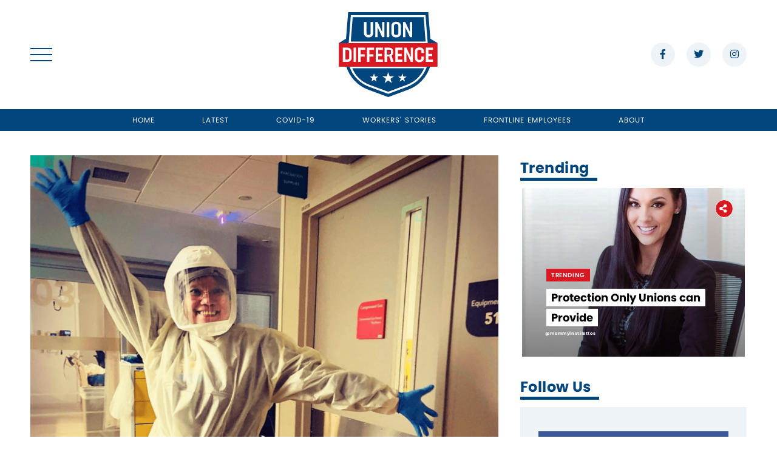

--- FILE ---
content_type: text/html; charset=UTF-8
request_url: https://ouruniondifference.com/celebrating-a-public-service-role-model/
body_size: 9325
content:
<!doctype html>
<html lang="en-US" prefix="og: https://ogp.me/ns#">

<head>
	<meta charset="UTF-8">
	<meta name="viewport" content="width=device-width, initial-scale=1">
	<link rel="profile" href="https://gmpg.org/xfn/11">

	
<!-- Search Engine Optimization by Rank Math - https://rankmath.com/ -->
<title>Celebrating A Public Service Role Model - Our Union Difference</title>
<meta name="description" content="Grace, one of the many nurses fighting COVID-19, gives a shout out to her mentor, a nurse on the front lines in Washington State."/>
<meta name="robots" content="follow, index, max-snippet:-1, max-video-preview:-1, max-image-preview:large"/>
<link rel="canonical" href="https://ouruniondifference.com/celebrating-a-public-service-role-model/" />
<meta property="og:locale" content="en_US" />
<meta property="og:type" content="article" />
<meta property="og:title" content="Celebrating A Public Service Role Model - Our Union Difference" />
<meta property="og:description" content="Grace, one of the many nurses fighting COVID-19, gives a shout out to her mentor, a nurse on the front lines in Washington State." />
<meta property="og:url" content="https://ouruniondifference.com/celebrating-a-public-service-role-model/" />
<meta property="og:site_name" content="Our Union Difference" />
<meta property="article:tag" content="nurses" />
<meta property="article:tag" content="Washington State" />
<meta property="article:section" content="Frontline Employees" />
<meta property="og:updated_time" content="2021-03-20T04:43:34-04:00" />
<meta property="og:image" content="https://ouruniondifference.com/wp-content/uploads/2020/04/Screen-Shot-2021-03-20-at-4.41.36-AM.png" />
<meta property="og:image:secure_url" content="https://ouruniondifference.com/wp-content/uploads/2020/04/Screen-Shot-2021-03-20-at-4.41.36-AM.png" />
<meta property="og:image:width" content="1564" />
<meta property="og:image:height" content="1160" />
<meta property="og:image:alt" content="role model" />
<meta property="og:image:type" content="image/png" />
<meta property="article:published_time" content="2020-04-06T00:32:17-04:00" />
<meta property="article:modified_time" content="2021-03-20T04:43:34-04:00" />
<meta name="twitter:card" content="summary_large_image" />
<meta name="twitter:title" content="Celebrating A Public Service Role Model - Our Union Difference" />
<meta name="twitter:description" content="Grace, one of the many nurses fighting COVID-19, gives a shout out to her mentor, a nurse on the front lines in Washington State." />
<meta name="twitter:image" content="https://ouruniondifference.com/wp-content/uploads/2020/04/Screen-Shot-2021-03-20-at-4.41.36-AM.png" />
<meta name="twitter:label1" content="Written by" />
<meta name="twitter:data1" content="walter" />
<meta name="twitter:label2" content="Time to read" />
<meta name="twitter:data2" content="Less than a minute" />
<script type="application/ld+json" class="rank-math-schema">{"@context":"https://schema.org","@graph":[{"@type":"Organization","@id":"https://ouruniondifference.com/#organization","name":"BD - Content Template"},{"@type":"WebSite","@id":"https://ouruniondifference.com/#website","url":"https://ouruniondifference.com","name":"BD - Content Template","publisher":{"@id":"https://ouruniondifference.com/#organization"},"inLanguage":"en-US"},{"@type":"ImageObject","@id":"https://ouruniondifference.com/wp-content/uploads/2020/04/Screen-Shot-2021-03-20-at-4.41.36-AM.png","url":"https://ouruniondifference.com/wp-content/uploads/2020/04/Screen-Shot-2021-03-20-at-4.41.36-AM.png","width":"1564","height":"1160","inLanguage":"en-US"},{"@type":"WebPage","@id":"https://ouruniondifference.com/celebrating-a-public-service-role-model/#webpage","url":"https://ouruniondifference.com/celebrating-a-public-service-role-model/","name":"Celebrating A Public Service Role Model - Our Union Difference","datePublished":"2020-04-06T00:32:17-04:00","dateModified":"2021-03-20T04:43:34-04:00","isPartOf":{"@id":"https://ouruniondifference.com/#website"},"primaryImageOfPage":{"@id":"https://ouruniondifference.com/wp-content/uploads/2020/04/Screen-Shot-2021-03-20-at-4.41.36-AM.png"},"inLanguage":"en-US"},{"@type":"BlogPosting","headline":"Celebrating A Public Service Role Model - Our Union Difference","datePublished":"2020-04-06T00:32:17-04:00","dateModified":"2021-03-20T04:43:34-04:00","author":{"@type":"Person","name":"walter"},"name":"Celebrating A Public Service Role Model - Our Union Difference","@id":"https://ouruniondifference.com/celebrating-a-public-service-role-model/#schema-9796","isPartOf":{"@id":"https://ouruniondifference.com/celebrating-a-public-service-role-model/#webpage"},"publisher":{"@id":"https://ouruniondifference.com/#organization"},"image":{"@id":"https://ouruniondifference.com/wp-content/uploads/2020/04/Screen-Shot-2021-03-20-at-4.41.36-AM.png"},"inLanguage":"en-US","mainEntityOfPage":{"@id":"https://ouruniondifference.com/celebrating-a-public-service-role-model/#webpage"}}]}</script>
<!-- /Rank Math WordPress SEO plugin -->

<link rel="alternate" title="oEmbed (JSON)" type="application/json+oembed" href="https://ouruniondifference.com/wp-json/oembed/1.0/embed?url=https%3A%2F%2Fouruniondifference.com%2Fcelebrating-a-public-service-role-model%2F" />
<link rel="alternate" title="oEmbed (XML)" type="text/xml+oembed" href="https://ouruniondifference.com/wp-json/oembed/1.0/embed?url=https%3A%2F%2Fouruniondifference.com%2Fcelebrating-a-public-service-role-model%2F&#038;format=xml" />
<style id='wp-img-auto-sizes-contain-inline-css' type='text/css'>
img:is([sizes=auto i],[sizes^="auto," i]){contain-intrinsic-size:3000px 1500px}
/*# sourceURL=wp-img-auto-sizes-contain-inline-css */
</style>
<style id='wp-block-library-inline-css' type='text/css'>
:root{--wp-block-synced-color:#7a00df;--wp-block-synced-color--rgb:122,0,223;--wp-bound-block-color:var(--wp-block-synced-color);--wp-editor-canvas-background:#ddd;--wp-admin-theme-color:#007cba;--wp-admin-theme-color--rgb:0,124,186;--wp-admin-theme-color-darker-10:#006ba1;--wp-admin-theme-color-darker-10--rgb:0,107,160.5;--wp-admin-theme-color-darker-20:#005a87;--wp-admin-theme-color-darker-20--rgb:0,90,135;--wp-admin-border-width-focus:2px}@media (min-resolution:192dpi){:root{--wp-admin-border-width-focus:1.5px}}.wp-element-button{cursor:pointer}:root .has-very-light-gray-background-color{background-color:#eee}:root .has-very-dark-gray-background-color{background-color:#313131}:root .has-very-light-gray-color{color:#eee}:root .has-very-dark-gray-color{color:#313131}:root .has-vivid-green-cyan-to-vivid-cyan-blue-gradient-background{background:linear-gradient(135deg,#00d084,#0693e3)}:root .has-purple-crush-gradient-background{background:linear-gradient(135deg,#34e2e4,#4721fb 50%,#ab1dfe)}:root .has-hazy-dawn-gradient-background{background:linear-gradient(135deg,#faaca8,#dad0ec)}:root .has-subdued-olive-gradient-background{background:linear-gradient(135deg,#fafae1,#67a671)}:root .has-atomic-cream-gradient-background{background:linear-gradient(135deg,#fdd79a,#004a59)}:root .has-nightshade-gradient-background{background:linear-gradient(135deg,#330968,#31cdcf)}:root .has-midnight-gradient-background{background:linear-gradient(135deg,#020381,#2874fc)}:root{--wp--preset--font-size--normal:16px;--wp--preset--font-size--huge:42px}.has-regular-font-size{font-size:1em}.has-larger-font-size{font-size:2.625em}.has-normal-font-size{font-size:var(--wp--preset--font-size--normal)}.has-huge-font-size{font-size:var(--wp--preset--font-size--huge)}.has-text-align-center{text-align:center}.has-text-align-left{text-align:left}.has-text-align-right{text-align:right}.has-fit-text{white-space:nowrap!important}#end-resizable-editor-section{display:none}.aligncenter{clear:both}.items-justified-left{justify-content:flex-start}.items-justified-center{justify-content:center}.items-justified-right{justify-content:flex-end}.items-justified-space-between{justify-content:space-between}.screen-reader-text{border:0;clip-path:inset(50%);height:1px;margin:-1px;overflow:hidden;padding:0;position:absolute;width:1px;word-wrap:normal!important}.screen-reader-text:focus{background-color:#ddd;clip-path:none;color:#444;display:block;font-size:1em;height:auto;left:5px;line-height:normal;padding:15px 23px 14px;text-decoration:none;top:5px;width:auto;z-index:100000}html :where(.has-border-color){border-style:solid}html :where([style*=border-top-color]){border-top-style:solid}html :where([style*=border-right-color]){border-right-style:solid}html :where([style*=border-bottom-color]){border-bottom-style:solid}html :where([style*=border-left-color]){border-left-style:solid}html :where([style*=border-width]){border-style:solid}html :where([style*=border-top-width]){border-top-style:solid}html :where([style*=border-right-width]){border-right-style:solid}html :where([style*=border-bottom-width]){border-bottom-style:solid}html :where([style*=border-left-width]){border-left-style:solid}html :where(img[class*=wp-image-]){height:auto;max-width:100%}:where(figure){margin:0 0 1em}html :where(.is-position-sticky){--wp-admin--admin-bar--position-offset:var(--wp-admin--admin-bar--height,0px)}@media screen and (max-width:600px){html :where(.is-position-sticky){--wp-admin--admin-bar--position-offset:0px}}

/*# sourceURL=wp-block-library-inline-css */
</style><style id='wp-block-embed-inline-css' type='text/css'>
.wp-block-embed.alignleft,.wp-block-embed.alignright,.wp-block[data-align=left]>[data-type="core/embed"],.wp-block[data-align=right]>[data-type="core/embed"]{max-width:360px;width:100%}.wp-block-embed.alignleft .wp-block-embed__wrapper,.wp-block-embed.alignright .wp-block-embed__wrapper,.wp-block[data-align=left]>[data-type="core/embed"] .wp-block-embed__wrapper,.wp-block[data-align=right]>[data-type="core/embed"] .wp-block-embed__wrapper{min-width:280px}.wp-block-cover .wp-block-embed{min-height:240px;min-width:320px}.wp-block-embed{overflow-wrap:break-word}.wp-block-embed :where(figcaption){margin-bottom:1em;margin-top:.5em}.wp-block-embed iframe{max-width:100%}.wp-block-embed__wrapper{position:relative}.wp-embed-responsive .wp-has-aspect-ratio .wp-block-embed__wrapper:before{content:"";display:block;padding-top:50%}.wp-embed-responsive .wp-has-aspect-ratio iframe{bottom:0;height:100%;left:0;position:absolute;right:0;top:0;width:100%}.wp-embed-responsive .wp-embed-aspect-21-9 .wp-block-embed__wrapper:before{padding-top:42.85%}.wp-embed-responsive .wp-embed-aspect-18-9 .wp-block-embed__wrapper:before{padding-top:50%}.wp-embed-responsive .wp-embed-aspect-16-9 .wp-block-embed__wrapper:before{padding-top:56.25%}.wp-embed-responsive .wp-embed-aspect-4-3 .wp-block-embed__wrapper:before{padding-top:75%}.wp-embed-responsive .wp-embed-aspect-1-1 .wp-block-embed__wrapper:before{padding-top:100%}.wp-embed-responsive .wp-embed-aspect-9-16 .wp-block-embed__wrapper:before{padding-top:177.77%}.wp-embed-responsive .wp-embed-aspect-1-2 .wp-block-embed__wrapper:before{padding-top:200%}
/*# sourceURL=https://ouruniondifference.com/wp-includes/blocks/embed/style.min.css */
</style>
<style id='wp-block-paragraph-inline-css' type='text/css'>
.is-small-text{font-size:.875em}.is-regular-text{font-size:1em}.is-large-text{font-size:2.25em}.is-larger-text{font-size:3em}.has-drop-cap:not(:focus):first-letter{float:left;font-size:8.4em;font-style:normal;font-weight:100;line-height:.68;margin:.05em .1em 0 0;text-transform:uppercase}body.rtl .has-drop-cap:not(:focus):first-letter{float:none;margin-left:.1em}p.has-drop-cap.has-background{overflow:hidden}:root :where(p.has-background){padding:1.25em 2.375em}:where(p.has-text-color:not(.has-link-color)) a{color:inherit}p.has-text-align-left[style*="writing-mode:vertical-lr"],p.has-text-align-right[style*="writing-mode:vertical-rl"]{rotate:180deg}
/*# sourceURL=https://ouruniondifference.com/wp-includes/blocks/paragraph/style.min.css */
</style>
<style id='wp-block-quote-inline-css' type='text/css'>
.wp-block-quote{box-sizing:border-box;overflow-wrap:break-word}.wp-block-quote.is-large:where(:not(.is-style-plain)),.wp-block-quote.is-style-large:where(:not(.is-style-plain)){margin-bottom:1em;padding:0 1em}.wp-block-quote.is-large:where(:not(.is-style-plain)) p,.wp-block-quote.is-style-large:where(:not(.is-style-plain)) p{font-size:1.5em;font-style:italic;line-height:1.6}.wp-block-quote.is-large:where(:not(.is-style-plain)) cite,.wp-block-quote.is-large:where(:not(.is-style-plain)) footer,.wp-block-quote.is-style-large:where(:not(.is-style-plain)) cite,.wp-block-quote.is-style-large:where(:not(.is-style-plain)) footer{font-size:1.125em;text-align:right}.wp-block-quote>cite{display:block}
/*# sourceURL=https://ouruniondifference.com/wp-includes/blocks/quote/style.min.css */
</style>
<style id='global-styles-inline-css' type='text/css'>
:root{--wp--preset--aspect-ratio--square: 1;--wp--preset--aspect-ratio--4-3: 4/3;--wp--preset--aspect-ratio--3-4: 3/4;--wp--preset--aspect-ratio--3-2: 3/2;--wp--preset--aspect-ratio--2-3: 2/3;--wp--preset--aspect-ratio--16-9: 16/9;--wp--preset--aspect-ratio--9-16: 9/16;--wp--preset--color--black: #000000;--wp--preset--color--cyan-bluish-gray: #abb8c3;--wp--preset--color--white: #ffffff;--wp--preset--color--pale-pink: #f78da7;--wp--preset--color--vivid-red: #cf2e2e;--wp--preset--color--luminous-vivid-orange: #ff6900;--wp--preset--color--luminous-vivid-amber: #fcb900;--wp--preset--color--light-green-cyan: #7bdcb5;--wp--preset--color--vivid-green-cyan: #00d084;--wp--preset--color--pale-cyan-blue: #8ed1fc;--wp--preset--color--vivid-cyan-blue: #0693e3;--wp--preset--color--vivid-purple: #9b51e0;--wp--preset--gradient--vivid-cyan-blue-to-vivid-purple: linear-gradient(135deg,rgb(6,147,227) 0%,rgb(155,81,224) 100%);--wp--preset--gradient--light-green-cyan-to-vivid-green-cyan: linear-gradient(135deg,rgb(122,220,180) 0%,rgb(0,208,130) 100%);--wp--preset--gradient--luminous-vivid-amber-to-luminous-vivid-orange: linear-gradient(135deg,rgb(252,185,0) 0%,rgb(255,105,0) 100%);--wp--preset--gradient--luminous-vivid-orange-to-vivid-red: linear-gradient(135deg,rgb(255,105,0) 0%,rgb(207,46,46) 100%);--wp--preset--gradient--very-light-gray-to-cyan-bluish-gray: linear-gradient(135deg,rgb(238,238,238) 0%,rgb(169,184,195) 100%);--wp--preset--gradient--cool-to-warm-spectrum: linear-gradient(135deg,rgb(74,234,220) 0%,rgb(151,120,209) 20%,rgb(207,42,186) 40%,rgb(238,44,130) 60%,rgb(251,105,98) 80%,rgb(254,248,76) 100%);--wp--preset--gradient--blush-light-purple: linear-gradient(135deg,rgb(255,206,236) 0%,rgb(152,150,240) 100%);--wp--preset--gradient--blush-bordeaux: linear-gradient(135deg,rgb(254,205,165) 0%,rgb(254,45,45) 50%,rgb(107,0,62) 100%);--wp--preset--gradient--luminous-dusk: linear-gradient(135deg,rgb(255,203,112) 0%,rgb(199,81,192) 50%,rgb(65,88,208) 100%);--wp--preset--gradient--pale-ocean: linear-gradient(135deg,rgb(255,245,203) 0%,rgb(182,227,212) 50%,rgb(51,167,181) 100%);--wp--preset--gradient--electric-grass: linear-gradient(135deg,rgb(202,248,128) 0%,rgb(113,206,126) 100%);--wp--preset--gradient--midnight: linear-gradient(135deg,rgb(2,3,129) 0%,rgb(40,116,252) 100%);--wp--preset--font-size--small: 13px;--wp--preset--font-size--medium: 20px;--wp--preset--font-size--large: 36px;--wp--preset--font-size--x-large: 42px;--wp--preset--spacing--20: 0.44rem;--wp--preset--spacing--30: 0.67rem;--wp--preset--spacing--40: 1rem;--wp--preset--spacing--50: 1.5rem;--wp--preset--spacing--60: 2.25rem;--wp--preset--spacing--70: 3.38rem;--wp--preset--spacing--80: 5.06rem;--wp--preset--shadow--natural: 6px 6px 9px rgba(0, 0, 0, 0.2);--wp--preset--shadow--deep: 12px 12px 50px rgba(0, 0, 0, 0.4);--wp--preset--shadow--sharp: 6px 6px 0px rgba(0, 0, 0, 0.2);--wp--preset--shadow--outlined: 6px 6px 0px -3px rgb(255, 255, 255), 6px 6px rgb(0, 0, 0);--wp--preset--shadow--crisp: 6px 6px 0px rgb(0, 0, 0);}:where(.is-layout-flex){gap: 0.5em;}:where(.is-layout-grid){gap: 0.5em;}body .is-layout-flex{display: flex;}.is-layout-flex{flex-wrap: wrap;align-items: center;}.is-layout-flex > :is(*, div){margin: 0;}body .is-layout-grid{display: grid;}.is-layout-grid > :is(*, div){margin: 0;}:where(.wp-block-columns.is-layout-flex){gap: 2em;}:where(.wp-block-columns.is-layout-grid){gap: 2em;}:where(.wp-block-post-template.is-layout-flex){gap: 1.25em;}:where(.wp-block-post-template.is-layout-grid){gap: 1.25em;}.has-black-color{color: var(--wp--preset--color--black) !important;}.has-cyan-bluish-gray-color{color: var(--wp--preset--color--cyan-bluish-gray) !important;}.has-white-color{color: var(--wp--preset--color--white) !important;}.has-pale-pink-color{color: var(--wp--preset--color--pale-pink) !important;}.has-vivid-red-color{color: var(--wp--preset--color--vivid-red) !important;}.has-luminous-vivid-orange-color{color: var(--wp--preset--color--luminous-vivid-orange) !important;}.has-luminous-vivid-amber-color{color: var(--wp--preset--color--luminous-vivid-amber) !important;}.has-light-green-cyan-color{color: var(--wp--preset--color--light-green-cyan) !important;}.has-vivid-green-cyan-color{color: var(--wp--preset--color--vivid-green-cyan) !important;}.has-pale-cyan-blue-color{color: var(--wp--preset--color--pale-cyan-blue) !important;}.has-vivid-cyan-blue-color{color: var(--wp--preset--color--vivid-cyan-blue) !important;}.has-vivid-purple-color{color: var(--wp--preset--color--vivid-purple) !important;}.has-black-background-color{background-color: var(--wp--preset--color--black) !important;}.has-cyan-bluish-gray-background-color{background-color: var(--wp--preset--color--cyan-bluish-gray) !important;}.has-white-background-color{background-color: var(--wp--preset--color--white) !important;}.has-pale-pink-background-color{background-color: var(--wp--preset--color--pale-pink) !important;}.has-vivid-red-background-color{background-color: var(--wp--preset--color--vivid-red) !important;}.has-luminous-vivid-orange-background-color{background-color: var(--wp--preset--color--luminous-vivid-orange) !important;}.has-luminous-vivid-amber-background-color{background-color: var(--wp--preset--color--luminous-vivid-amber) !important;}.has-light-green-cyan-background-color{background-color: var(--wp--preset--color--light-green-cyan) !important;}.has-vivid-green-cyan-background-color{background-color: var(--wp--preset--color--vivid-green-cyan) !important;}.has-pale-cyan-blue-background-color{background-color: var(--wp--preset--color--pale-cyan-blue) !important;}.has-vivid-cyan-blue-background-color{background-color: var(--wp--preset--color--vivid-cyan-blue) !important;}.has-vivid-purple-background-color{background-color: var(--wp--preset--color--vivid-purple) !important;}.has-black-border-color{border-color: var(--wp--preset--color--black) !important;}.has-cyan-bluish-gray-border-color{border-color: var(--wp--preset--color--cyan-bluish-gray) !important;}.has-white-border-color{border-color: var(--wp--preset--color--white) !important;}.has-pale-pink-border-color{border-color: var(--wp--preset--color--pale-pink) !important;}.has-vivid-red-border-color{border-color: var(--wp--preset--color--vivid-red) !important;}.has-luminous-vivid-orange-border-color{border-color: var(--wp--preset--color--luminous-vivid-orange) !important;}.has-luminous-vivid-amber-border-color{border-color: var(--wp--preset--color--luminous-vivid-amber) !important;}.has-light-green-cyan-border-color{border-color: var(--wp--preset--color--light-green-cyan) !important;}.has-vivid-green-cyan-border-color{border-color: var(--wp--preset--color--vivid-green-cyan) !important;}.has-pale-cyan-blue-border-color{border-color: var(--wp--preset--color--pale-cyan-blue) !important;}.has-vivid-cyan-blue-border-color{border-color: var(--wp--preset--color--vivid-cyan-blue) !important;}.has-vivid-purple-border-color{border-color: var(--wp--preset--color--vivid-purple) !important;}.has-vivid-cyan-blue-to-vivid-purple-gradient-background{background: var(--wp--preset--gradient--vivid-cyan-blue-to-vivid-purple) !important;}.has-light-green-cyan-to-vivid-green-cyan-gradient-background{background: var(--wp--preset--gradient--light-green-cyan-to-vivid-green-cyan) !important;}.has-luminous-vivid-amber-to-luminous-vivid-orange-gradient-background{background: var(--wp--preset--gradient--luminous-vivid-amber-to-luminous-vivid-orange) !important;}.has-luminous-vivid-orange-to-vivid-red-gradient-background{background: var(--wp--preset--gradient--luminous-vivid-orange-to-vivid-red) !important;}.has-very-light-gray-to-cyan-bluish-gray-gradient-background{background: var(--wp--preset--gradient--very-light-gray-to-cyan-bluish-gray) !important;}.has-cool-to-warm-spectrum-gradient-background{background: var(--wp--preset--gradient--cool-to-warm-spectrum) !important;}.has-blush-light-purple-gradient-background{background: var(--wp--preset--gradient--blush-light-purple) !important;}.has-blush-bordeaux-gradient-background{background: var(--wp--preset--gradient--blush-bordeaux) !important;}.has-luminous-dusk-gradient-background{background: var(--wp--preset--gradient--luminous-dusk) !important;}.has-pale-ocean-gradient-background{background: var(--wp--preset--gradient--pale-ocean) !important;}.has-electric-grass-gradient-background{background: var(--wp--preset--gradient--electric-grass) !important;}.has-midnight-gradient-background{background: var(--wp--preset--gradient--midnight) !important;}.has-small-font-size{font-size: var(--wp--preset--font-size--small) !important;}.has-medium-font-size{font-size: var(--wp--preset--font-size--medium) !important;}.has-large-font-size{font-size: var(--wp--preset--font-size--large) !important;}.has-x-large-font-size{font-size: var(--wp--preset--font-size--x-large) !important;}
/*# sourceURL=global-styles-inline-css */
</style>

<style id='classic-theme-styles-inline-css' type='text/css'>
/*! This file is auto-generated */
.wp-block-button__link{color:#fff;background-color:#32373c;border-radius:9999px;box-shadow:none;text-decoration:none;padding:calc(.667em + 2px) calc(1.333em + 2px);font-size:1.125em}.wp-block-file__button{background:#32373c;color:#fff;text-decoration:none}
/*# sourceURL=/wp-includes/css/classic-themes.min.css */
</style>
<link rel='stylesheet' id='parent-style-css' href='https://ouruniondifference.com/wp-content/themes/bushwickdigital/style.css?ver=6.9' type='text/css' media='all' />
<link rel='stylesheet' id='bootstrap-css' href='https://ouruniondifference.com/wp-content/themes/bushwickdigital/node_modules/bootstrap/dist/css/bootstrap.min.css?ver=2.5' type='text/css' media='all' />
<link rel='stylesheet' id='bushwickdigital-style-css' href='https://ouruniondifference.com/wp-content/themes/bushwickdigital-child/style.css?ver=2.5' type='text/css' media='all' />
<link rel='stylesheet' id='bushwickdigital-main-css' href='https://ouruniondifference.com/wp-content/themes/bushwickdigital/css/layouts/main.css?ver=2.5' type='text/css' media='all' />
<link rel='stylesheet' id='font-awesome-css' href='https://ouruniondifference.com/wp-content/themes/bushwickdigital/node_modules/%40fortawesome/fontawesome-free/css/all.min.css?ver=2.5' type='text/css' media='all' />
<link rel='stylesheet' id='custom-header-layout_1-css' href='https://ouruniondifference.com/wp-content/themes/bushwickdigital/css/header/layout_1.css?ver=2.5' type='text/css' media='all' />
<link rel='stylesheet' id='custom-theme-layout_1-css' href='https://ouruniondifference.com/wp-content/themes/bushwickdigital/css/layouts/layout_1.css?ver=2.5' type='text/css' media='all' />
<script type="text/javascript" src="https://ouruniondifference.com/wp-includes/js/jquery/jquery.min.js?ver=3.7.1" id="jquery-core-js"></script>
<script type="text/javascript" src="https://ouruniondifference.com/wp-includes/js/jquery/jquery-migrate.min.js?ver=3.4.1" id="jquery-migrate-js"></script>
<link rel="https://api.w.org/" href="https://ouruniondifference.com/wp-json/" /><link rel="alternate" title="JSON" type="application/json" href="https://ouruniondifference.com/wp-json/wp/v2/posts/1056" /><link rel="EditURI" type="application/rsd+xml" title="RSD" href="https://ouruniondifference.com/xmlrpc.php?rsd" />
<link rel='shortlink' href='https://ouruniondifference.com/?p=1056' />
    <style type="text/css">
        :root {
            --widget-background: #edf3f7;
            --nav-primary: #00457c;
            --nav-hover: #d81921;
            --post-b-hover: #f4b400;
            --section-header: #00457c;
            --category-label: #d81921;
            --category-label-hover: #000000;
            --post-title-hover: #000000;
            --share-icon: #d81921;
            --category-boxes-primary: #3a88bd;
            --category-boxes-secondary: #006aac;
            --category-boxes-hover: #d81921;
            --submit-button: #d81921;
            --submit-button-hover: #006aac;

            --facebook-button: #3b5998;
            --facebook-button-hover: #366ad3;

            --twitter-button: #1da1f2;
            --twitter-button-hover: #46bbff;

            --instagram-button: #d600a9;
            --instagram-button-hover: #ff14d0;

            --youtube-button: #FF0000;
            --youtube-button-hover: #282828;
            --font-family-1: poppins, sans-serif;
            --font-family-2: poppins, sans-serif;

        }
    </style>
<link rel="icon" href="https://ouruniondifference.com/wp-content/uploads/2021/05/cropped-ud-fav-32x32.png" sizes="32x32" />
<link rel="icon" href="https://ouruniondifference.com/wp-content/uploads/2021/05/cropped-ud-fav-192x192.png" sizes="192x192" />
<link rel="apple-touch-icon" href="https://ouruniondifference.com/wp-content/uploads/2021/05/cropped-ud-fav-180x180.png" />
<meta name="msapplication-TileImage" content="https://ouruniondifference.com/wp-content/uploads/2021/05/cropped-ud-fav-270x270.png" />
		<style type="text/css" id="wp-custom-css">
			.single-post.template-layout_1 .row-trending .post-title, 
.single-post.template-layout_1 .row-trending .post-title:visited {
    font-size: 18px;
    line-height: 33px;
}

@media (max-width: 767px) {
		.template-layout_2 .post .post-title, .post-b .post-title-b {
			font-size: 23px !important;
			line-height: 33px;
	}
}

@media (min-width: 767px) {
	.logo {
    max-width: 195px;
    max-height: 140px;
		height: auto;
		margin: 0 auto;
}
}		</style>
		
<!-- 	<link href="https://fonts.googleapis.com/css?family=Poppins:300,400,500,600,800,900&display=swap" rel="stylesheet"> -->



	<!-- Global site tag (gtag.js) - Google Analytics -->
<script async src="https://www.googletagmanager.com/gtag/js?id=UA-158375475-8"></script>
<script>
  window.dataLayer = window.dataLayer || [];
  function gtag(){dataLayer.push(arguments);}
  gtag('js', new Date());

  gtag('config', 'UA-158375475-8');
</script>
</head>

<body class="wp-singular post-template-default single single-post postid-1056 single-format-standard wp-theme-bushwickdigital wp-child-theme-bushwickdigital-child header-layout_1 template-layout_1">

	<div id="full-menu" class="">
    <div class="cc-center">
        <div class="container h-100">
            <div class="row h-100 align-items-center">
                <div class="col-md-12">

                    				<ul class="menu-items px-0 m-0 text-center">
					<li><a href="https://ouruniondifference.com/">Home</a></li>
					<li><a href="https://ouruniondifference.com/about/">About</a></li>
					<li><a href="https://ouruniondifference.com/latest/">The Latest</a></li>
					<li><a href="https://ouruniondifference.com/category/coronavirus/">Covid-19</a></li>
					<li><a href="https://ouruniondifference.com/category/worker-stories/">Workers' Stories</a></li>
					<li><a href="https://ouruniondifference.com/category/frontline-employees/">Frontline Employees</a></li>
				<li> <div class="social-icons"> <ul class="m-0 list-inline text-center social-header">  </ul> </div> </li></ul>

                </div>
            </div>
        </div>
    </div>
</div>
<div id="page" class="site">

    <header>
        <div class="container">
            <div class="row align-items-center">
                <div class="col-2 col-md-4">
                    <button id="main-menu-btn" class="menu-btn"><span class="menu-span">Menu</span></button>
                </div>
                <div class="col-7 col-md-4 text-center">
                    <a href="https://ouruniondifference.com/" onclick="removeCookies()"><img src="https://ouruniondifference.com/wp-content/uploads/2021/05/ud-logo.svg" class="logo"></a>
                </div>
                <div class="col-md-4 d-none d-md-block ml-auto">
                    <ul class="m-0 list-inline text-right social-header">
                                                    <li class="list-inline-item"><a href="https://www.facebook.com/Public-Service-Workers-Protect-Us-101391114847542" target="_blank" class="facebook"><i class="fab fa-facebook-f"></i></a></li>
                                                    <li class="list-inline-item"><a href="https://twitter.com/PSWPU" target="_blank" class="twitter"><i class="fab fa-twitter"></i></a></li>
                                                    <li class="list-inline-item"><a href="https://www.instagram.com/pswpu/" target="_blank" class="instagram"><i class="fab fa-instagram"></i></a></li>
                                            </ul>
                </div>
            </div>
        </div>

        <div class="blue-menu-holder">
            <div class="container">
                <div class="col-md-12 text-center">
                    <ul class='m-0 list-inline blue-menu'>
                        					<li class="list-inline-item text-uppercase"><a href="https://ouruniondifference.com/">Home</a></li>
					<li class="list-inline-item text-uppercase"><a href="https://ouruniondifference.com/latest/">Latest</a></li>
					<li class="list-inline-item text-uppercase"><a href="https://ouruniondifference.com/category/coronavirus/">Covid-19</a></li>
					<li class="list-inline-item text-uppercase"><a href="https://ouruniondifference.com/category/worker-stories/">Workers' Stories</a></li>
					<li class="list-inline-item text-uppercase"><a href="https://ouruniondifference.com/category/frontline-employees/">Frontline Employees</a></li>
					<li class="list-inline-item text-uppercase"><a href="https://ouruniondifference.com/about/">About</a></li>
                    </ul>
                </div>
            </div>
        </div>
    </header>
    <div class="mobile-header">
        <div class="container">
            <div class="row d-flex align-items-center">
                <div class="col-3">
                    <button id="mobile-main-menu-btn" class="menu-btn"><span class="menu-span">Menu</span></button>
                </div>
                <div class="col-6">
                                            <a href="https://ouruniondifference.com/" class="text-center"><img src="https://ouruniondifference.com/wp-content/uploads/2021/05/ud-logo.svg" class="logo txet-center"></a>
                                    </div>
                <div class="col-3">
                    
                </div>
            </div>
        </div>
    </div>

    <div id="content" class="site-content"><div id="primary" class="content-area">
   <main id="main" class="site-main daf">
      <div class="container">
         <div class="row">
            <div class="col-lg-8">
                                 <div class="row">
                     <div class="col-md-12">
                        <img src="https://ouruniondifference.com/wp-content/uploads/2020/04/Screen-Shot-2021-03-20-at-4.41.36-AM.png" class="ks-image">
                     </div>
                  </div>
                  <div class="row">
                     <div class="col-md-12">
                        <div class="ks-box">
                                                         <a href="https://ouruniondifference.com/category/frontline-employees/" class="category" style="font-size: 9px; margin-left: 10px;">
                                 Frontline Employees                              </a>
                           
                           <h2 class="dynamic-text">Celebrating A Public Service Role Model</h2>

                           <div class="excerpt">
                              <p>Grace, one of the many nurses fighting COVID-19, gives a shout out to her mentor, a nurse on the front lines in Washington State.</p>
                           </div>

                           <ul class="list-inline ks-box-ul">
                              <li class="list-inline-item">
                                 <a href="javascript:fbShare('https://ouruniondifference.com/celebrating-a-public-service-role-model/', 520, 350)" class="btn btn-facebook btn-social">
                                    <span> <i class="fab fa-facebook-f"></i> </span> Share
                                 </a>
                              </li>
                              <li class="list-inline-item">
                                                                     <a href="javascript:tweetWindow('Celebrating A Public Service Role Model - https://ouruniondifference.com/celebrating-a-public-service-role-model/', 520, 350)" class="btn btn-twitter btn-social">
                                       <span> <i class="fab fa-twitter"></i> </span> Tweet
                                    </a>
                                                               </li>
                              <li class="list-inline-item">
                                 <input type="text" class="hid-field" id="ks1" value="https://ouruniondifference.com/celebrating-a-public-service-role-model/">
                                 <button onclick="copyFunction(ks1)" class="btn btn-copy-link btn-social">
                                    <span> <i class="fas fa-link"></i> </span> Copy Link
                                 </button>
                              </li>
                           </ul>
                           <div class="post-content">
                              
<p>Grace, one of the many nurses fighting COVID-19, gives a shout out to her mentor, a nurse on the front lines in Washington State:</p>



<blockquote class="wp-block-quote is-layout-flow wp-block-quote-is-layout-flow"><p>This is the woman who sparked my passion for taking care of people! Even while being at the frontlines in Washington, she still shows up with a smile while modeling her PPE. Thanks for being a great role model!</p></blockquote>



<figure class="wp-block-embed is-type-rich is-provider-instagram wp-block-embed-instagram"><div class="wp-block-embed__wrapper">
https://www.instagram.com/p/B-aOfpTJcRS/
</div></figure>
                           </div>

                           <ul class="list-inline ks-box-nav">
                              <li class="list-inline-item"><a href="https://ouruniondifference.com/tag/nurses/" title="nurses">nurses</a></li><li class="list-inline-item"><a href="https://ouruniondifference.com/tag/washington-state/" title="Washington State">Washington State</a></li>                           </ul>
                           <ul class="list-inline ks-box-ul" style="margin-bottom: 0px !important;">
                              <li class="list-inline-item">
                                 <a href="javascript:fbShare('https://ouruniondifference.com/celebrating-a-public-service-role-model/', 520, 350)" class="btn btn-facebook btn-social">
                                    <span> <i class="fab fa-facebook-f"></i> </span> Share
                                 </a>
                              </li>
                              <li class="list-inline-item">
                                                                     <a href="javascript:tweetWindow('Celebrating A Public Service Role Model - https://ouruniondifference.com/celebrating-a-public-service-role-model/', 520, 350)" class="btn btn-twitter btn-social">
                                       <span> <i class="fab fa-twitter"></i> </span> Tweet
                                    </a>
                                                               </li>
                              <li class="list-inline-item">
                                 <input type="text" class="hid-field" id="ks2" value="https://ouruniondifference.com/celebrating-a-public-service-role-model/">
                                 <button onclick="copyFunction(ks2)" class="btn btn-copy-link btn-social">
                                    <span> <i class="fas fa-link"></i> </span> Copy Link
                                 </button>
                              </li>
                           </ul>
                        </div>
                     </div>

                  </div>
                  
               

               <div class="col-lg-4 sidebar d-block d-lg-none">
                      <div class="row row-trending">
        <div class="col-md-12">
            <h2 class="heading-underline" style="margin-top: 37px;">Trending</h2>
        </div>
    </div>
    <div class="row row-trending">
        <div class="col-md-12">
                            <div class="post mb-0">
                    <div class="post-social-link">
    <div class="post-social-icon">
        <img src="https://ouruniondifference.com/wp-content/themes/bushwickdigital/images/share.png" class="post-social-icon-img">
    </div>
    <ul class="post-social-list">
        <li class="social-list-1"><a href="javascript:fbShare('https://ouruniondifference.com/unions-matter/', 520, 350)"><i class="fab fa-facebook-f"></i></a></li>
                    <li class="social-list-2"><a href="javascript:tweetWindow('Unions Matter - https://ouruniondifference.com/unions-matter/', 520, 350)"><i class="fab fa-twitter"></i></a></li>
                <li class="social-list-3">
            <input type="text" class="hid-field" id="" value="https://ouruniondifference.com/unions-matter/">
            <button onclick="copyFunction()"><i class="fas fa-link"></i></button>
        </li>
    </ul>
</div>                    <div class="post-link" style="height: 278px;">
                        <div class="post-img" style="background-image: url('https://ouruniondifference.com/wp-content/uploads/2023/05/Bob-e1683816012364.jpg');"></div>
                        <div class="post-links-holder">
                                                            <a href="https://ouruniondifference.com/category/protecting-workers/" class="category">
                                    Protecting Workers</a>
                                                        <a href="https://ouruniondifference.com/unions-matter/" class="bold post-title">
                                Unions Matter                            </a>
                                                    </div>
                    </div>
                </div>
                    </div>
    </div>

<div class="">
    <div class="row row-followus">
        <div class="col-md-12">
            <h2 class="heading-underline" style="margin-top: 2rem;">Follow Us</h2>
        </div>
    </div>
    <div class="row row-followus ">
        <div class="col-md-12">
            <div class="gray-box">
                                    <a href="https://www.facebook.com/Public-Service-Workers-Protect-Us-101391114847542" target="_blank" class="btn btn-facebook btn-social"> <span> <i class="fab fa-facebook-f"></i> </span> Facebook</a>
                                    <a href="https://twitter.com/PSWPU" target="_blank" class="btn btn-twitter btn-social"> <span> <i class="fab fa-twitter"></i> </span> Twitter</a>
                                    <a href="https://www.instagram.com/pswpu/" target="_blank" class="btn btn-instagram btn-social"> <span> <i class="fab fa-instagram"></i> </span> Instagram</a>
                            </div>
        </div>
    </div>

    <div class="row copyright">
        <div class="col-lg-12">
                                </div>

    </div>
</div>

<div class="sticky-top">
    <div class="row">
        <div class="col-md-12">
            <h2 class="heading-underline" style="margin-top: 43px;">Sign Up</h2>
        </div>
    </div>
    <div class="row">
        <div class="col-md-12">
            <div class="gray-box">
                <form id="cpa-form">
                    <input type="email" class="form-control" id="email" aria-describedby="emailHelp" placeholder="Email Address" required>
                    <button type="submit" class="btn btn-signup">Sign Up!</button>
                </form>
            </div>
                                        <p class="text-uppercase disclaimer">Paid for by the American Federation of State, County & Municipal Employees</p>
                    </div>
    </div>
</div>               </div>
               <div class="row">
                  <div class="col-md-12">
                     <h2 class="heading-underline" style="margin-top: 17px;">The Latest</h2>
                  </div>
               </div>
               <div class="row">
                  <div class="col-md-12 latest-posts" id="ajaxcontent"></div>
                  <div class="text-center" id="inifiniteLoader" style="display:none;width: 100%">
                     <img src="https://ouruniondifference.com/wp-content/themes/bushwickdigital/images/800.svg" style="height: 12px;">
                  </div>
                                    <script type="text/javascript">
                     var $ = jQuery;
                     jQuery(document).ready(function($) {
                        var count = 1;
                        var total = 38;
                        var category = "";
                        loadArticle(count);
                        $(window).scroll(function() {
                           if ($(window).scrollTop() == $(document).height() - $(window).height()) {
                              $('#inifiniteLoader').show()
                              if (count > total) {
                                 count = 0;
                              }
                              loadArticle(count);

                           }
                        });


                        function loadArticle(pageNumber) {
                           count++;
                           console.log('loading..' + pageNumber);
                           $.ajax({
                              url: "https://ouruniondifference.com/wp-admin/admin-ajax.php",
                              type: 'POST',
                              data: "action=infinite_scroll&page_no=" + pageNumber + '&loop_file=auto-loop',
                              success: function(html) {
                                   $('#inifiniteLoader').fadeOut('1000');
                                  $("#ajaxcontent").append(html);
                              }
                           });
                           return false;
                        }
                     });
                  </script>
               </div>
            </div>
            <div class="col-lg-4 sidebar d-none d-lg-block">
                   <div class="row row-trending">
        <div class="col-md-12">
            <h2 class="heading-underline" style="margin-top: 37px;">Trending</h2>
        </div>
    </div>
    <div class="row row-trending">
        <div class="col-md-12">
                            <div class="post mb-0">
                    <div class="post-social-link">
    <div class="post-social-icon">
        <img src="https://ouruniondifference.com/wp-content/themes/bushwickdigital/images/share.png" class="post-social-icon-img">
    </div>
    <ul class="post-social-list">
        <li class="social-list-1"><a href="javascript:fbShare('https://ouruniondifference.com/protection-only-unions-can-provide/', 520, 350)"><i class="fab fa-facebook-f"></i></a></li>
                    <li class="social-list-2"><a href="javascript:tweetWindow('Protection Only Unions can Provide - https://ouruniondifference.com/protection-only-unions-can-provide/', 520, 350)"><i class="fab fa-twitter"></i></a></li>
                <li class="social-list-3">
            <input type="text" class="hid-field" id="" value="https://ouruniondifference.com/protection-only-unions-can-provide/">
            <button onclick="copyFunction()"><i class="fas fa-link"></i></button>
        </li>
    </ul>
</div>                    <div class="post-link" style="height: 278px;">
                        <div class="post-img" style="background-image: url('https://ouruniondifference.com/wp-content/uploads/2022/06/281449490_192490269767982_3410318553897082473_n.jpg');"></div>
                        <div class="post-links-holder">
                                                            <a href="https://ouruniondifference.com/category/trending/" class="category">
                                    Trending</a>
                                                        <a href="https://ouruniondifference.com/protection-only-unions-can-provide/" class="bold post-title">
                                Protection Only Unions can Provide                            </a>
                                                            <span class="post-author">
                                    @mommyinstilettos                                </span>
                                                    </div>
                    </div>
                </div>
                    </div>
    </div>

<div class="">
    <div class="row row-followus">
        <div class="col-md-12">
            <h2 class="heading-underline" style="margin-top: 2rem;">Follow Us</h2>
        </div>
    </div>
    <div class="row row-followus ">
        <div class="col-md-12">
            <div class="gray-box">
                                    <a href="https://www.facebook.com/Public-Service-Workers-Protect-Us-101391114847542" target="_blank" class="btn btn-facebook btn-social"> <span> <i class="fab fa-facebook-f"></i> </span> Facebook</a>
                                    <a href="https://twitter.com/PSWPU" target="_blank" class="btn btn-twitter btn-social"> <span> <i class="fab fa-twitter"></i> </span> Twitter</a>
                                    <a href="https://www.instagram.com/pswpu/" target="_blank" class="btn btn-instagram btn-social"> <span> <i class="fab fa-instagram"></i> </span> Instagram</a>
                            </div>
        </div>
    </div>

    <div class="row copyright">
        <div class="col-lg-12">
                                </div>

    </div>
</div>

<div class="sticky-top">
    <div class="row">
        <div class="col-md-12">
            <h2 class="heading-underline" style="margin-top: 43px;">Sign Up</h2>
        </div>
    </div>
    <div class="row">
        <div class="col-md-12">
            <div class="gray-box">
                <form id="cpa-form">
                    <input type="email" class="form-control" id="email" aria-describedby="emailHelp" placeholder="Email Address" required>
                    <button type="submit" class="btn btn-signup">Sign Up!</button>
                </form>
            </div>
                                        <p class="text-uppercase disclaimer">Paid for by the American Federation of State, County & Municipal Employees</p>
                    </div>
    </div>
</div>            </div>
         </div>
      </div>
   </main>
   <!-- #main -->
</div>
<!-- #primary -->


    </div><!-- #content -->

</div><!-- #page -->



<script type="speculationrules">
{"prefetch":[{"source":"document","where":{"and":[{"href_matches":"/*"},{"not":{"href_matches":["/wp-*.php","/wp-admin/*","/wp-content/uploads/*","/wp-content/*","/wp-content/plugins/*","/wp-content/themes/bushwickdigital-child/*","/wp-content/themes/bushwickdigital/*","/*\\?(.+)"]}},{"not":{"selector_matches":"a[rel~=\"nofollow\"]"}},{"not":{"selector_matches":".no-prefetch, .no-prefetch a"}}]},"eagerness":"conservative"}]}
</script>
<script type="text/javascript" src="https://ouruniondifference.com/wp-content/themes/bushwickdigital/node_modules/bootstrap/dist/js/bootstrap.bundle.min.js?ver=6.9" id="bootstrap-js"></script>

<!--================================
        Social Share Script Start
=================================-->


<script>

    function fbShare2(url, title, descr, image, winWidth, winHeight) {
        var winTop=(screen.height / 2) - (winHeight / 2);
        var winLeft=(screen.width / 2) - (winWidth / 2);
        window.open('https://www.facebook.com/sharer/sharer.php?u=' + url + '', 'top=' + winTop + ',left=' + winLeft + ',toolbar=0,status=0,width=' + winWidth + ',height=' + winHeight);
    }

    var fbShare=function(url, winWidth, winHeight) {

        var winTop=(screen.height / 2) - (winHeight / 2);
        var winLeft=(screen.width / 2) - (winWidth / 2);
        window.open("https://www.facebook.com/sharer/sharer.php?u=" +
            encodeURIComponent(url) + "",
            "tweet", "height=" + winHeight + ",top=" + winTop + ",left=" + winLeft + ",width=" + winWidth + ",resizable=1")
    }

    var tweetWindow=function(url, winWidth, winHeight) {

        var winTop=(screen.height / 2) - (winHeight / 2);
        var winLeft=(screen.width / 2) - (winWidth / 2);
        window.open("https://twitter.com/intent/tweet?text=" +
            encodeURIComponent(url) + "",
            "tweet", "height=" + winHeight + ",top=" + winTop + ",left=" + winLeft + ",width=" + winWidth + ",resizable=1")
    }
  
  var linkedInWindow=function(url, winWidth, winHeight) {

        var winTop=(screen.height / 2) - (winHeight / 2);
        var winLeft=(screen.width / 2) - (winWidth / 2);
        window.open("https://www.linkedin.com/shareArticle?mini=true&url=" +
            encodeURIComponent(url) + "",
            "tweet", "height=" + winHeight + ",top=" + winTop + ",left=" + winLeft + ",width=" + winWidth + ",resizable=1")
    }

</script>

<!--================================
        Social Share Script End
=================================-->

<!--================================
    Copy to clipboard JS Start
=================================-->

<script>
  function copyFunction(id) {
      
    /* Get the text field */
    var copyText = document.getElementById(id.id);
    console.log(copyText);

    /* Select the text field */
    copyText.select();

    /* Copy the text inside the text field */
    document.execCommand("copy");

    /* Alert the copied text */
    alert("Copied the text: " + copyText.value);
  }
</script>

<!--================================
    Copy to clipboard JS End
=================================-->

<!--================================
    Fullscreen Menu JS Start
=================================-->
<!-- Full screen menu on button click -->
<script>
    
var $ = jQuery;

$('.no-scroll').bind('touchmove', function($e){$e.preventDefault()})
  
$("#main-menu-btn").on('click', function() {
  $(this).toggleClass("active");
  $("#full-menu").toggleClass("open");
  $("#page").toggleClass("no-scroll");
     return false;
});
    
$("#mobile-main-menu-btn").on('click', function() {
  $(this).toggleClass("active");
  $("#full-menu").toggleClass("open");
  $("#page").toggleClass("no-scroll");
     return false;
});
  
</script>

<!--================================
    Fullscreen Menu JS End
=================================-->


<!--==================================
    Pop up Theme Option Jquery Start
===================================-->


<!--==================================
    Burger Menu Social Media Links Start
===================================-->

<script>
    
//  $socialMediaTwitter;
    var $ = jQuery;
    $(document).ready(function(){
                $('#full-menu .social-header').append('<li class="list-inline-item"><a href="https://www.facebook.com/Public-Service-Workers-Protect-Us-101391114847542" target="_blank" class="facebook"><i class="fab fa-facebook-f"></i></a></li>');
                $('#full-menu .social-header').append('<li class="list-inline-item"><a href="https://twitter.com/PSWPU" target="_blank" class="twitter"><i class="fab fa-twitter"></i></a></li>');
                $('#full-menu .social-header').append('<li class="list-inline-item"><a href="https://www.instagram.com/pswpu/" target="_blank" class="instagram"><i class="fab fa-instagram"></i></a></li>');
            });

</script>

<!--==================================
    Burger Menu Social Media Links End
===================================-->

<!--==================================
    Form Start
===================================-->

<script>
    
    $("#cpa-form").submit(function(e){
        e.preventDefault();
        var email = $("#email").val();
        
        $(this).find("button[type='submit']").prop('disabled', true);
        $(this).find("button[type='submit']").html(`<span class="spinner-border spinner-border-sm" role="status" aria-hidden="true"></span> Please wait...`);
         $.ajax({
            url: "https://ouruniondifference.com/wp-admin/admin-ajax.php",
            type:'POST',
            data: "action=cm_subscribe&email=" + email,
            success: function (data) {
                $("#cpa-form").html("Thanks for signing up!");
            }
        });
        
}); 
    
</script>


<!--==================================
    Form End
===================================-->

<!--===========================
  Resize text Start
============================-->

<script>
    const isOverflown = ({ clientHeight, scrollHeight }) => scrollHeight > clientHeight

    const resizeText = ({ element, elements, minSize = 22, maxSize = 36, step = 1, unit = 'px' }) => {
      (elements || [element]).forEach(el => {
        let i = minSize
        let overflow = false

            const parent = el.parentNode

        while (!overflow && i < maxSize) {
            el.style.fontSize = `${i}${unit}`
            overflow = isOverflown(parent)

          if (!overflow) i += step
        }

        // revert to last state where no overflow happened
        el.style.fontSize = `${i - step}${unit}`
      })
    }
    // console.log(resizeText);

    resizeText({
        elements: document.querySelectorAll('h2.dynamic-text'),
        step: 0.5
    })

    

</script>

<!--===========================
      Resize text End
============================-->

</body>
</html>


--- FILE ---
content_type: text/html; charset=UTF-8
request_url: https://ouruniondifference.com/wp-admin/admin-ajax.php
body_size: 661
content:

		<div class="post">
			<div class="post-social-link">
    <div class="post-social-icon">
        <img src="https://ouruniondifference.com/wp-content/themes/bushwickdigital/images/share.png" class="post-social-icon-img">
    </div>
    <ul class="post-social-list">
        <li class="social-list-1"><a href="javascript:fbShare('https://ouruniondifference.com/the-unions-impact-on-my-career-and-well-being/', 520, 350)"><i class="fab fa-facebook-f"></i></a></li>
                    <li class="social-list-2"><a href="javascript:tweetWindow('The Union’s Impact on My Career and Well-being - https://ouruniondifference.com/the-unions-impact-on-my-career-and-well-being/', 520, 350)"><i class="fab fa-twitter"></i></a></li>
                <li class="social-list-3">
            <input type="text" class="hid-field" id="myIput87569" value="https://ouruniondifference.com/the-unions-impact-on-my-career-and-well-being/">
            <button onclick="copyFunction(myIput87569)"><i class="fas fa-link"></i></button>
        </li>
    </ul>
</div>			<div class="post-link">
				<div class="post-img" style="background-image: url('https://ouruniondifference.com/wp-content/uploads/2023/05/Naseema-e1683816461431.jpg');"></div>
				<a href="https://ouruniondifference.com/the-unions-impact-on-my-career-and-well-being/" class="w-post-link"></a>
				<div class="post-links-holder">
											<a href="https://ouruniondifference.com/category/protecting-workers/" class="category">Protecting Workers</a>
										<a href="https://ouruniondifference.com/the-unions-impact-on-my-career-and-well-being/" class="bold post-title">The Union’s Impact on My Career and Well-being</a>
									</div>
			</div>
		</div>

	
		<div class="post">
			<div class="post-social-link">
    <div class="post-social-icon">
        <img src="https://ouruniondifference.com/wp-content/themes/bushwickdigital/images/share.png" class="post-social-icon-img">
    </div>
    <ul class="post-social-list">
        <li class="social-list-1"><a href="javascript:fbShare('https://ouruniondifference.com/we-support-the-union-because-it-support-us/', 520, 350)"><i class="fab fa-facebook-f"></i></a></li>
                    <li class="social-list-2"><a href="javascript:tweetWindow('We Support the Union Because it Support Us - https://ouruniondifference.com/we-support-the-union-because-it-support-us/', 520, 350)"><i class="fab fa-twitter"></i></a></li>
                <li class="social-list-3">
            <input type="text" class="hid-field" id="myIput83013" value="https://ouruniondifference.com/we-support-the-union-because-it-support-us/">
            <button onclick="copyFunction(myIput83013)"><i class="fas fa-link"></i></button>
        </li>
    </ul>
</div>			<div class="post-link">
				<div class="post-img" style="background-image: url('https://ouruniondifference.com/wp-content/uploads/2023/05/Katelynn-e1683816263975.jpg');"></div>
				<a href="https://ouruniondifference.com/we-support-the-union-because-it-support-us/" class="w-post-link"></a>
				<div class="post-links-holder">
											<a href="https://ouruniondifference.com/category/protecting-workers/" class="category">Protecting Workers</a>
										<a href="https://ouruniondifference.com/we-support-the-union-because-it-support-us/" class="bold post-title">We Support the Union Because it Support Us</a>
									</div>
			</div>
		</div>

	
		<div class="post">
			<div class="post-social-link">
    <div class="post-social-icon">
        <img src="https://ouruniondifference.com/wp-content/themes/bushwickdigital/images/share.png" class="post-social-icon-img">
    </div>
    <ul class="post-social-list">
        <li class="social-list-1"><a href="javascript:fbShare('https://ouruniondifference.com/unions-matter/', 520, 350)"><i class="fab fa-facebook-f"></i></a></li>
                    <li class="social-list-2"><a href="javascript:tweetWindow('Unions Matter - https://ouruniondifference.com/unions-matter/', 520, 350)"><i class="fab fa-twitter"></i></a></li>
                <li class="social-list-3">
            <input type="text" class="hid-field" id="myIput67321" value="https://ouruniondifference.com/unions-matter/">
            <button onclick="copyFunction(myIput67321)"><i class="fas fa-link"></i></button>
        </li>
    </ul>
</div>			<div class="post-link">
				<div class="post-img" style="background-image: url('https://ouruniondifference.com/wp-content/uploads/2023/05/Bob-e1683816012364.jpg');"></div>
				<a href="https://ouruniondifference.com/unions-matter/" class="w-post-link"></a>
				<div class="post-links-holder">
											<a href="https://ouruniondifference.com/category/protecting-workers/" class="category">Protecting Workers</a>
										<a href="https://ouruniondifference.com/unions-matter/" class="bold post-title">Unions Matter</a>
									</div>
			</div>
		</div>

	
		<div class="post">
			<div class="post-social-link">
    <div class="post-social-icon">
        <img src="https://ouruniondifference.com/wp-content/themes/bushwickdigital/images/share.png" class="post-social-icon-img">
    </div>
    <ul class="post-social-list">
        <li class="social-list-1"><a href="javascript:fbShare('https://ouruniondifference.com/union-have-our-best-interest/', 520, 350)"><i class="fab fa-facebook-f"></i></a></li>
                    <li class="social-list-2"><a href="javascript:tweetWindow('Union Have Our Best Interest - https://ouruniondifference.com/union-have-our-best-interest/', 520, 350)"><i class="fab fa-twitter"></i></a></li>
                <li class="social-list-3">
            <input type="text" class="hid-field" id="myIput76043" value="https://ouruniondifference.com/union-have-our-best-interest/">
            <button onclick="copyFunction(myIput76043)"><i class="fas fa-link"></i></button>
        </li>
    </ul>
</div>			<div class="post-link">
				<div class="post-img" style="background-image: url('https://ouruniondifference.com/wp-content/uploads/2023/05/Courtney-Sherrill-e1683815846176.jpeg');"></div>
				<a href="https://ouruniondifference.com/union-have-our-best-interest/" class="w-post-link"></a>
				<div class="post-links-holder">
											<a href="https://ouruniondifference.com/category/protecting-workers/" class="category">Protecting Workers</a>
										<a href="https://ouruniondifference.com/union-have-our-best-interest/" class="bold post-title">Union Have Our Best Interest</a>
									</div>
			</div>
		</div>

	
		<div class="post">
			<div class="post-social-link">
    <div class="post-social-icon">
        <img src="https://ouruniondifference.com/wp-content/themes/bushwickdigital/images/share.png" class="post-social-icon-img">
    </div>
    <ul class="post-social-list">
        <li class="social-list-1"><a href="javascript:fbShare('https://ouruniondifference.com/unions-advocate-for-their-workers/', 520, 350)"><i class="fab fa-facebook-f"></i></a></li>
                    <li class="social-list-2"><a href="javascript:tweetWindow('Unions Advocate for Their Workers - https://ouruniondifference.com/unions-advocate-for-their-workers/', 520, 350)"><i class="fab fa-twitter"></i></a></li>
                <li class="social-list-3">
            <input type="text" class="hid-field" id="myIput91586" value="https://ouruniondifference.com/unions-advocate-for-their-workers/">
            <button onclick="copyFunction(myIput91586)"><i class="fas fa-link"></i></button>
        </li>
    </ul>
</div>			<div class="post-link">
				<div class="post-img" style="background-image: url('https://ouruniondifference.com/wp-content/uploads/2023/05/Chy-Agu-e1683815706395.jpeg');"></div>
				<a href="https://ouruniondifference.com/unions-advocate-for-their-workers/" class="w-post-link"></a>
				<div class="post-links-holder">
											<a href="https://ouruniondifference.com/category/protecting-workers/" class="category">Protecting Workers</a>
										<a href="https://ouruniondifference.com/unions-advocate-for-their-workers/" class="bold post-title">Unions Advocate for Their Workers</a>
									</div>
			</div>
		</div>

	
		<div class="post">
			<div class="post-social-link">
    <div class="post-social-icon">
        <img src="https://ouruniondifference.com/wp-content/themes/bushwickdigital/images/share.png" class="post-social-icon-img">
    </div>
    <ul class="post-social-list">
        <li class="social-list-1"><a href="javascript:fbShare('https://ouruniondifference.com/unions-fight-for-their-workers/', 520, 350)"><i class="fab fa-facebook-f"></i></a></li>
                    <li class="social-list-2"><a href="javascript:tweetWindow('Unions Fight For Their Workers - https://ouruniondifference.com/unions-fight-for-their-workers/', 520, 350)"><i class="fab fa-twitter"></i></a></li>
                <li class="social-list-3">
            <input type="text" class="hid-field" id="myIput4687" value="https://ouruniondifference.com/unions-fight-for-their-workers/">
            <button onclick="copyFunction(myIput4687)"><i class="fas fa-link"></i></button>
        </li>
    </ul>
</div>			<div class="post-link">
				<div class="post-img" style="background-image: url('https://ouruniondifference.com/wp-content/uploads/2023/05/Racheal-Ihim-e1683582030878.jpeg');"></div>
				<a href="https://ouruniondifference.com/unions-fight-for-their-workers/" class="w-post-link"></a>
				<div class="post-links-holder">
											<a href="https://ouruniondifference.com/category/protecting-workers/" class="category">Protecting Workers</a>
										<a href="https://ouruniondifference.com/unions-fight-for-their-workers/" class="bold post-title">Unions Fight For Their Workers</a>
									</div>
			</div>
		</div>

	
		<div class="post">
			<div class="post-social-link">
    <div class="post-social-icon">
        <img src="https://ouruniondifference.com/wp-content/themes/bushwickdigital/images/share.png" class="post-social-icon-img">
    </div>
    <ul class="post-social-list">
        <li class="social-list-1"><a href="javascript:fbShare('https://ouruniondifference.com/unions-give-me-flexibility/', 520, 350)"><i class="fab fa-facebook-f"></i></a></li>
                    <li class="social-list-2"><a href="javascript:tweetWindow('Unions Give Me Flexibility - https://ouruniondifference.com/unions-give-me-flexibility/', 520, 350)"><i class="fab fa-twitter"></i></a></li>
                <li class="social-list-3">
            <input type="text" class="hid-field" id="myIput980" value="https://ouruniondifference.com/unions-give-me-flexibility/">
            <button onclick="copyFunction(myIput980)"><i class="fas fa-link"></i></button>
        </li>
    </ul>
</div>			<div class="post-link">
				<div class="post-img" style="background-image: url('https://ouruniondifference.com/wp-content/uploads/2023/05/Ashley-Nealy-e1683581896729.jpg');"></div>
				<a href="https://ouruniondifference.com/unions-give-me-flexibility/" class="w-post-link"></a>
				<div class="post-links-holder">
											<a href="https://ouruniondifference.com/category/protecting-workers/" class="category">Protecting Workers</a>
										<a href="https://ouruniondifference.com/unions-give-me-flexibility/" class="bold post-title">Unions Give Me Flexibility</a>
									</div>
			</div>
		</div>

	
		<div class="post">
			<div class="post-social-link">
    <div class="post-social-icon">
        <img src="https://ouruniondifference.com/wp-content/themes/bushwickdigital/images/share.png" class="post-social-icon-img">
    </div>
    <ul class="post-social-list">
        <li class="social-list-1"><a href="javascript:fbShare('https://ouruniondifference.com/unions-protect-workers/', 520, 350)"><i class="fab fa-facebook-f"></i></a></li>
                    <li class="social-list-2"><a href="javascript:tweetWindow('Unions Protect Workers - https://ouruniondifference.com/unions-protect-workers/', 520, 350)"><i class="fab fa-twitter"></i></a></li>
                <li class="social-list-3">
            <input type="text" class="hid-field" id="myIput741" value="https://ouruniondifference.com/unions-protect-workers/">
            <button onclick="copyFunction(myIput741)"><i class="fas fa-link"></i></button>
        </li>
    </ul>
</div>			<div class="post-link">
				<div class="post-img" style="background-image: url('https://ouruniondifference.com/wp-content/uploads/2023/05/Priscilla-e1683581765526.jpg');"></div>
				<a href="https://ouruniondifference.com/unions-protect-workers/" class="w-post-link"></a>
				<div class="post-links-holder">
											<a href="https://ouruniondifference.com/category/protecting-workers/" class="category">Protecting Workers</a>
										<a href="https://ouruniondifference.com/unions-protect-workers/" class="bold post-title">Unions Protect Workers</a>
									</div>
			</div>
		</div>

	
		<div class="post">
			<div class="post-social-link">
    <div class="post-social-icon">
        <img src="https://ouruniondifference.com/wp-content/themes/bushwickdigital/images/share.png" class="post-social-icon-img">
    </div>
    <ul class="post-social-list">
        <li class="social-list-1"><a href="javascript:fbShare('https://ouruniondifference.com/unions-give-parental-leave-for-both/', 520, 350)"><i class="fab fa-facebook-f"></i></a></li>
                    <li class="social-list-2"><a href="javascript:tweetWindow('Unions Give Parental Leave for Both  - https://ouruniondifference.com/unions-give-parental-leave-for-both/', 520, 350)"><i class="fab fa-twitter"></i></a></li>
                <li class="social-list-3">
            <input type="text" class="hid-field" id="myIput94936" value="https://ouruniondifference.com/unions-give-parental-leave-for-both/">
            <button onclick="copyFunction(myIput94936)"><i class="fas fa-link"></i></button>
        </li>
    </ul>
</div>			<div class="post-link">
				<div class="post-img" style="background-image: url('https://ouruniondifference.com/wp-content/uploads/2023/05/Ciji-scaled-e1683581600562.jpeg');"></div>
				<a href="https://ouruniondifference.com/unions-give-parental-leave-for-both/" class="w-post-link"></a>
				<div class="post-links-holder">
											<a href="https://ouruniondifference.com/category/protecting-workers/" class="category">Protecting Workers</a>
										<a href="https://ouruniondifference.com/unions-give-parental-leave-for-both/" class="bold post-title">Unions Give Parental Leave for Both </a>
									</div>
			</div>
		</div>

	
		<div class="post">
			<div class="post-social-link">
    <div class="post-social-icon">
        <img src="https://ouruniondifference.com/wp-content/themes/bushwickdigital/images/share.png" class="post-social-icon-img">
    </div>
    <ul class="post-social-list">
        <li class="social-list-1"><a href="javascript:fbShare('https://ouruniondifference.com/my-union-has-my-back/', 520, 350)"><i class="fab fa-facebook-f"></i></a></li>
                    <li class="social-list-2"><a href="javascript:tweetWindow('My Union Has My Back - https://ouruniondifference.com/my-union-has-my-back/', 520, 350)"><i class="fab fa-twitter"></i></a></li>
                <li class="social-list-3">
            <input type="text" class="hid-field" id="myIput52479" value="https://ouruniondifference.com/my-union-has-my-back/">
            <button onclick="copyFunction(myIput52479)"><i class="fas fa-link"></i></button>
        </li>
    </ul>
</div>			<div class="post-link">
				<div class="post-img" style="background-image: url('https://ouruniondifference.com/wp-content/uploads/2023/05/Lizzy-Flores-e1683577821464.jpg');"></div>
				<a href="https://ouruniondifference.com/my-union-has-my-back/" class="w-post-link"></a>
				<div class="post-links-holder">
											<a href="https://ouruniondifference.com/category/frontline-employees/" class="category">Frontline Employees</a>
										<a href="https://ouruniondifference.com/my-union-has-my-back/" class="bold post-title">My Union Has My Back</a>
									</div>
			</div>
		</div>

	

--- FILE ---
content_type: text/css; charset=UTF-8
request_url: https://ouruniondifference.com/wp-content/themes/bushwickdigital/style.css?ver=6.9
body_size: -375
content:
/*!
Theme Name: MS1 Content Platform by bushwick.digital
Theme URI: http://bushwick.digital/
Author: Bushwick Digital
Author URI: https://bushwickdigital.com
Description: MS1 Content Platform by bushwick.digital
Version: 2.5
Text Domain: bushwickdigital
*/


--- FILE ---
content_type: text/css; charset=UTF-8
request_url: https://ouruniondifference.com/wp-content/themes/bushwickdigital-child/style.css?ver=2.5
body_size: -405
content:
/* 
Theme Name:		 Child MS1 Content Platform by buhwick.digital
Theme URI:		 http://childtheme-generator.com/
Description:	 Child MS1 Content Platform by buhwick.digital is a child theme of MS1 Content Platform by buhwick.digital, created by ChildTheme-Generator.com
Author:			 Bushwick Digital
Author URI:		 http://childtheme-generator.com/
Template:		 bushwickdigital
Version:		 1.0.0
Text Domain:	 bushwickdigital-child
*/


/*
    Add your custom styles here
*/

--- FILE ---
content_type: text/css; charset=UTF-8
request_url: https://ouruniondifference.com/wp-content/themes/bushwickdigital/css/layouts/main.css?ver=2.5
body_size: 2084
content:
@import url("https://use.typekit.net/ymh1jla.css");

/* contact email */
.btn-contact {
    display: block;
    width: 100%;
    max-width: 376px;
    padding: 17px 20px;
    text-align: left;
    text-transform: uppercase;
    border: none;
    border-radius: 25px;
    background: #7f7f7f;
    color: #fff;
    font-size: 12px;
    font-weight: 500;
    letter-spacing: 0.08em;
    line-height: 14px;
    margin-left: auto;
}

.btn-contact:focus {
    outline: none;
    box-shadow: none;
}

.btn-contact:hover {
    background: rgb(127 127 127 / 87%);
    color: #fff;
}

.template-layout_1 .btn-contact {
    border-radius: 0px;
    margin-top: 40px;
    letter-spacing: 0.04em;
    line-height: 15px;
    padding: 17px 20px 16px;
}

.template-layout_1 .disclaimer {
    border-radius: 0px;
    letter-spacing: 0.04em;
}
@media (max-width: 992px) {
    .btn-contact {
        max-width: 100%;
        margin-left: 0px;
    }

    .disclaimer {
        max-width: 100%;
        margin-left: 0px;
        margin-bottom: 24px;
    }

    .latest-posts-a .disclaimer {
        margin-bottom: 20px;
    }

    .template-layout_1 .btn-contact {
        margin-top: 35px;
    }
}
/* contact email */

.template-layout_1 {
    font-family: var(--font-family-1);
}

.template-layout_2 {
    font-family: var(--font-family-2);
}

.sidebar .gray-box .btn-social:last-child {
    margin-bottom: 0;
}

.regular {
    font-weight: 400;
}

.medium {
    font-weight: 500;
}

.semibold {
    font-weight: 600;
}

.bold {
    font-weight: 700;
}

.container {
    max-width: 1200px;
}

/* POSTS CSS */
.post-social-link:hover {
    width: 100px;
    height: 100px;
}

.post-social-icon {
    background-color: var(--share-icon);
    border-radius: 50%;
    border: 1px solid #fff;
    text-align: center;
    width: 30px;
    height: 30px;
    position: absolute;
    z-index: 2;
    right: -1px;
    top: -1px;
    -webkit-transform: rotate(0deg);
    -ms-transform: rotate(0deg);
    transform: rotate(0deg);
    transition: 0.2s;
}

.post-social-link:hover .post-social-icon {
    -webkit-transform: rotate(145deg);
    -ms-transform: rotate(145deg);
    transform: rotate(145deg);
    transition: 0.2s;
}

.post-social-icon-img {
    max-width: 13px;
    position: relative;
    top: 1px;
    right: 1px;
}

.post-social-link {
    position: absolute;
    z-index: 3;
    top: 20px;
    right: 23px;
    height: 30px;
    width: 30px;
}

.post-social-list {
    position: absolute;
    top: 0px;
    right: 30px;
    margin: 0;
    padding: 0;
}

.post-social-list li {
    list-style: none;
    position: absolute;
    z-index: 1;
    -webkit-transform: translate(0, 0) scale(0.6);
    -ms-transform: translate(0, 0) scale(0.6);
    transform: translate(0, 0) scale(0.6);
    -webkit-transition: 0.2s;
    -o-transition: 0.2s;
    transition: 0.2s;
}

.hid-field {
    position: absolute;
    left: -999999px;
}

.post-social-list li a,
.post-social-list li button {
    background-color: #c8c8c8;
    width: 30px;
    height: 30px;
    line-height: 30px;
    display: block;
    border-radius: 50%;
    text-align: center;
    color: #fff;
    font-size: 13px;
    padding: 0;
    border: none;
}

.post-social-link:hover .post-social-list .social-list-1 {
    -webkit-transform: translate(-50px, 0) scale(1);
    -ms-transform: translate(-50px, 0) scale(1);
    transform: translate(-50px, 0) scale(1);
}

.post-social-link:hover .post-social-list .social-list-1 a:hover {
    background-color: var(--facebook-button-hover);
}

.post-social-link:hover .post-social-list .social-list-2 {
    -webkit-transform: translate(-37px, 37px) scale(1);
    -ms-transform: translate(-37px, 37px) scale(1);
    transform: translate(-37px, 37px) scale(1);
    -webkit-transition-delay: 0.2s;
    -o-transition-delay: 0.2s;
    transition-delay: 0.2s;
}

.post-social-link:hover .post-social-list .social-list-2 a:hover {
    background-color: var(--twitter-button-hover);
}

.post-social-link:hover .post-social-list .social-list-3 {
    -webkit-transform: translate(0, 50px) scale(1);
    -ms-transform: translate(0, 50px) scale(1);
    transform: translate(0, 50px) scale(1);
    -webkit-transition-delay: 0.3s;
    -o-transition-delay: 0.3s;
    transition-delay: 0.3s;
}

.post-social-link:hover .post-social-list .social-list-3 button:hover {
    background-color: var(--category-boxes-hover);
    border: none;
}

.btn-facebook {
    background: var(--facebook-button);
}

.btn-facebook:hover {
    background: var(--facebook-button-hover);
    color: #fff;
}

.btn-twitter {
    background: var(--twitter-button);
}

.btn-twitter:hover {
    background: var(--twitter-button-hover);
    color: #fff;
}

.btn-instagram {
    background: var(--instagram-button);
}

.btn-instagram:hover {
    background-color: var(--instagram-button-hover);
    color: #fff;
}

.btn-youtube {
    background-color: var(--youtube-button);
    margin-bottom: 0px !important;
}

.btn-youtube:hover {
    background-color: var(--youtube-button-hover);
    color: #fff;
}

/* COMBO */

.header-layout_2.template-layout_1 .header-b {
    margin-bottom: 30px !important;
}

@media (max-width: 992px) {
    .header-layout_2.template-layout_1 .hero-a-posts {
        padding-top: 20px !important;
    }
}

/* SIDEBAR */

.single-post.template-layout_2 .sidebar {
    margin-top: 34px;
}

.gray-box {
    width: 100%;
    max-width: 376px;
    margin-left: auto;
    padding: 40px 30px;
    background-color: var(--widget-background);
}

.sticky-top .gray-box {
    padding: 40px 29px 40px 31px;
}

.btn-social,
.btn-social:visited,
.btn-social:focus {
    height: 44px;
    color: #fff;
    text-transform: uppercase;
    font-size: 14px;
    letter-spacing: 0.06em;
    line-height: 33px;
    border: none;
    border-radius: 0px;
    width: 100%;
    margin-bottom: 12px;
    position: relative;
    display: block;
    text-align: center;
}

.btn-social span {
    position: absolute;
    left: 20px;
    top: 6px;
}

.btn-social span i {
    font-size: 20px;
    line-height: 32px;
}

/*  FORM CSS  */

form .col input {
    width: 100%;
    max-width: 152px;
    margin-left: auto;
}

form .col:nth-child(1) input {
    margin-left: 0px;
    margin-right: auto;
}

form .col:nth-child(1) {
    padding-right: 0px;
}

.form-control {
    width: 100%;
    height: 49px;
    background: #fff !important;
    border: none !important;
    border-radius: 0px !important;
    color: #000 !important;
    font-size: 12px;
    padding: 0px 21px !important;
    margin-bottom: 12px;
    font-weight: 600;
    letter-spacing: 0.72px;
}

::placeholder {
    color: #000 !important;
    font-weight: 600;
}

.form-control:focus {
    border: none !important;
    box-shadow: none;
}

.col-input {
    width: 48.37%;
    display: inline-block;
}

.col-input:nth-child(1) {
    margin-right: 3px;
}

.col-input:nth-child(2) {
    margin-left: 3px;
}

.btn-signup,
.btn-signup:visited {
    background: var(--submit-button);
    height: 49px;
    color: #fff;
    text-transform: uppercase;
    font-size: 14px;
    letter-spacing: 0.84px;
    line-height: 37px;
    border: none;
    border-radius: 0px;
    width: 100%;
    box-shadow: none;
    display: block;
    text-align: center;
}

.btn-signup:hover {
    background: var(--submit-button-hover);
    color: #fff;
}

@media (max-width: 992px) {
    .gray-box {
        max-width: 100%;
        margin: 0px;
    }

    form .col input {
        max-width: 99%;
    }
}

@media (max-width: 767px) {
    .form-row {
        display: block;
    }

    form .col:nth-child(1) {
        padding-right: 5px;
    }

    form .col input {
        max-width: 100%;
        margin: 0px 0px 12px;
    }
}

.latest-posts .post {
    margin-bottom: 3rem;
}

.disclaimer {
    font-size: 12px;
    letter-spacing: 0.08em;
    text-align: left;
    line-height: 12px;
    color: #7c7c7c;
    border: 1px solid #7c7c7c;
    border-radius: 25px;
    padding: 17px 20px;
    width: 100%;
    max-width: 376px;
    display: block;
    margin: 10px 0px 20px auto;
}

.disclaimer a {
    color: #7c7c7c;
}

/* Category */

.category.template-layout_2 .sidebar {
    margin-top: 30px;
}

/* .template-layout_2 .ks-cat-name {
  margin-top: 20px;
} */
.archive .latest-posts {
    margin-top: 2rem;
}

.ks-image {
    width: 100%;
    height: auto;
    margin-top: 34px;
}

.ks-cat-name {
    color: #fff;
    display: block;
    text-align: center;
    padding: 55px 15px 52px;
    background-color: var(--nav-primary);
}

.ks-cat-name i {
    display: inline-block;
    width: 100%;
    font-size: 28px;
    margin-bottom: 19px;
}

.ks-cat-name span {
    font-size: 18px;
    font-weight: 700;
    letter-spacing: 0.09em;
}

/* Single */

.ks-box {
    background: transparent;
    border: 1px solid #eff2f9;
    padding: 40px;
    text-align: left;
    margin-bottom: 25px;
}

.post .category,
.post .category:visited,
.ks-box .category,
.ks-box .category:visited {
    background-color: var(--category-label);
    width: fit-content;
    display: block;
    color: #fff;
    text-transform: uppercase;
    font-weight: 600;
    font-size: 10px;
    letter-spacing: 0.09em;
    padding: 3px 0;
    margin-bottom: 10px;
    box-shadow: 0.5rem 0 0 var(--category-label),
        -0.5rem 0 0 var(--category-label);
}

.ks-box .category:hover {
    background-color: var(--category-label-hover);
    text-decoration: none;
    box-shadow: 0.5rem 0 0 var(--category-label-hover),
        -0.5rem 0 0 var(--category-label-hover);
}

.ks-box h2 {
    font-size: 36px;
    font-weight: 900;
    line-height: 48px;
    color: #000;
    margin-bottom: 20px;
    margin-top: 20px;
}

.excerpt p {
    font-style: italic !important;
    color: #404040 !important;
    font-weight: 500 !important;
    font-size: 18px !important;
    line-height: 28px !important;
}

.post-content p {
    font-size: 18px;
    line-height: 32px;
    font-weight: 400;
    color: #000;
    margin-bottom: 31px !important;
    font-family: var(--font-family-1);
}

.post-content p a {
    color: #4585ff;
}

.post-content p a:hover {
    color: #6497f9;
    text-decoration: none;
}

.ks-box ul {
    padding: 0px;
    margin: 0px 0px 37px;
    text-align: left;
}

.ks-box-ul {
    margin: 0px 0px 38px !important;
}

.ks-box-ul li:not(:last-child) {
    margin-right: 14px;
}
.list-inline-item:not(:last-child) {
    margin-right: 0.5rem;
}
.ks-box-ul li {
    width: calc(33.333% - 13px);
    margin-bottom: 0px !important;
    height: 44px;
}

.ks-box-nav li a:hover {
    color: #6497f9;
    text-decoration: none;
}

.btn-copy-link {
    background: #7c7c7c;
}

.btn-social,
.btn-social:visited,
.btn-social:focus {
    height: 44px;
    color: #fff;
    text-transform: uppercase;
    font-weight: 600;
    font-size: 14px;
    letter-spacing: 0.06em;
    line-height: 33px;
    border: none;
    border-radius: 0px;
    width: 100%;
    margin-bottom: 12px;
    position: relative;
}

.btn-copy-link:hover {
    background: var(--category-boxes-hover);
    color: #fff;
}

.instagram-media {
    margin: 40px auto !important;
}

@media (max-width: 1024px) {
    .single-post.template-layout_2 .latest-posts .post-b,
    .category.template-layout_2 .latest-posts .post-b {
        width: 100%;
        max-width: 100% !important;
    }
}

@media (max-width: 992px) {
    .ks-box {
        padding: 30px 20px;
    }

    .ks-box h2 {
        font-size: 30px !important;
        line-height: 39px;
        margin: 15px 0px;
    }

    .excerpt p {
        font-size: 16px !important;
        line-height: 25px !important;
    }

    .post-content p {
        font-size: 14px;
        line-height: 24px;
    }

    .template-layout_2 .sticky-top .gray-box {
        margin-bottom: 24px !important;
    }

    .template-layout_1 .sticky-top .gray-box {
        margin-bottom: 35px;
    }

    .disclaimer {
        max-width: 100%;
        margin-left: 0px;
        margin-bottom: 24px;
    }

    .template-layout_2 .btn-contact {
        margin-bottom: 20px;
    }
}

@media (max-width: 767px) {
    .ks-box {
        padding: 20px;
    }

    .ks-box ul li {
        width: 100%;
    }

    .ks-box-ul li:not(:last-child) {
        margin-bottom: 10px !important;
    }

    .ks-box h2 {
        font-size: 24px !important;
        line-height: 32px;
    }
}

.ks-box ul {
    padding: 0px;
    margin: 0px 0px 37px;
    text-align: center;
}

.ks-box-nav li:not(:last-child) {
    margin-right: 27px !important;
}
.ks-box-nav {
    text-align: left !important;
}

.ks-box-nav li,
.ks-box-nav li a,
.ks-box-nav li a:visited {
    color: #4585ff;
    font-size: 12px;
    font-weight: 500;
    text-transform: uppercase;
    outline: none;
}
.ks-box-nav li a {
    padding-left: 3px;
}

.w-faqs {
    padding: 50px 0px;
}

.w-faqs .card {
    border: none;
    border-radius: 0px;
    box-shadow: 10px 10px 20px rgb(25 70 93 / 10%);
}

.w-faqs .card:not(:last-child) {
    margin-bottom: 30px;
}

.w-faqs .card .card-header {
    padding: 61px 70px 60px;
    background: var(--nav-primary);
    border: none;
    border-radius: 0px;
    display: inline-flex;
    align-items: center;
    cursor: pointer;
}

.w-faqs .card .card-header::after {
    content: '\f0de';
    font-family: "Font Awesome 5 Free";
    font-weight: 900;
    font-size: 40px;
    line-height: 40px;
    color: #fff;
    position: relative;
    display: block;
    margin-left: auto;
    margin-bottom: -14px;
}

.w-faqs .card .card-header.collapsed:after {
    content: '\f0dd';
    margin-top: -32px;
    color: #fff;
}

.w-faqs .card .card-header h2 {
    font-weight: 600;
    font-size: 30px;
    letter-spacing: 0.01em;
    line-height: 40px;
    color: #fff;
    width: 100%;
    max-width: 710px;
}

.w-faqs .card .card-body {
    padding: 48px 70px 24px;
    background: #F7FAFA;
}

.w-faqs .card .card-body p {
    font-weight: 400;
    font-size: 18px;
    letter-spacing: 0.04em;
    line-height: 30px;
    color: #000;
    max-width: 740px;
    margin-bottom: 23px;
}

.w-faqs .card .card-body p a {
    color: #000;
}

@media (max-width: 992px) {
/*         .w-faqs {
        padding: 50px 0px;
    } */

    .w-faqs .card .card-header {
        padding: 40px 35px;
    }

    .w-faqs .card .card-header h2 {
        font-size: 24px;
        line-height: 32px;
        max-width: 450px;
    }

    .w-faqs .card .card-body {
        padding: 40px 35px 20px;
    }

    .w-faqs .card .card-body p {
        font-size: 16px;
        line-height: 26px;
    }
    
    .w-faqs .card .card-body img {
        height: 100%;
        width: 100%;
    }
}

@media (max-width: 767px) {
    .w-faqs .card .card-header {
        padding: 25px 20px;
    }

    .w-faqs .card .card-header h2 {
        font-size: 20px;
        line-height: 28px;
        margin-right: 15px;
    }

    .w-faqs .card .card-body {
        padding: 24px 20px 15px;
    }

    .w-faqs .card .card-body p {
        margin-bottom: 12px;
    }
}


--- FILE ---
content_type: text/css; charset=UTF-8
request_url: https://ouruniondifference.com/wp-content/themes/bushwickdigital/css/header/layout_1.css?ver=2.5
body_size: 734
content:
/* MENU ICON */
#main-menu-btn.active {
    position: relative;
    z-index: 1032;
    top: 0;
    left: 0;
}

.menu-btn {
    height: 36px;
    padding: 0;
    background: transparent;
    border: none;
    position: relative;
    left: 0;
    top: 0;
    border-radius: 2px;
}

.menu-btn:visited,
.menu-btn:focus {
    outline: none !important;
    box-shadow: none !important;
}

.scrolled .menu-btn {
    opacity: 1;
    z-index: 2;
}

.no-scroll .menu-btn {
    opacity: 1;
}

.menu-btn:hover {
    cursor: pointer;
}

.menu-span {
    padding: 0;
    position: relative;
    display: block;
    width: 36px;
    height: 2px;
    margin: 0 auto;
    border: none;
    cursor: pointer;
    /* background: #001569; */
    background: var(--nav-primary);
    color: inherit;
    font-size: 0;
    transition: 0.35s;
}

.menu-span:before,
.menu-span:after {
    content: " ";
    position: absolute;
    top: 0;
    left: 50%;
    display: block;
    width: 100%;
    height: 2px;
    background: var(--nav-primary);
    transition: transform 0.35s;
}

.active .menu-span:before,
.active .menu-span:after,
.active .menu-span {
    background: #fff !important;
}

.menu-span:before {
    transform: translate(-50%, -10px);
}

.menu-span:after {
    transform: translate(-50%, 10px);
}

.menu-span:before,
.menu-span:after {
    transform-origin: 0% 0%;
}

.menu-btn.active .menu-span {
    background: transparent;
}

.menu-btn.active .menu-span:before {
    transform: translate(-50%, 0) rotate(-45deg) scaleX(0.7);
}

.menu-btn.active .menu-span:after {
    transform: translate(-50%, 0) rotate(45deg) scaleX(0.7);
}

/* Burger Menu CSS */
#full-menu {
    position: fixed;
    bottom: 0;
    left: 0;
    z-index: -1;
    width: 100%;
    height: 100vh;
    background-color: var(--nav-primary);
    opacity: 0;
    transition: none;
}

#full-menu.open {
    z-index: 1031;
    opacity: 1;
    transition: none;
}

.menu-items li {
    list-style: none;
}

.menu-items li:not(:last-child) {
    margin-bottom: 12px;
}

.menu-items > li:not(:last-child) a {
    font-family: var(--font-family-1);
    color: #fff;
    letter-spacing: 0.01em;
    font-weight: 600;
    font-size: 24px;
    line-height: 48px;
}

.menu-items li a:hover {
    color: #fff;
    text-decoration: underline;
}

.menu-items .social-icons {
    margin-top: 50px;
}

.menu-items .social-icons img {
    margin-right: 18px;
    margin-bottom: 0px;
}

.menu-items .social-icons a:last-child img {
    margin-right: 0px;
}

.social-header li:not(:last-child) {
    margin-right: 15px;
}

.facebook,
.facebook:visited {
    padding: 10px 14px !important;
}

.facebook:hover {
    color: var(--facebook-button-hover) !important;
}

.twitter:hover {
    color: var(--twitter-button-hover) !important;
}

.instagram:hover {
    color: var(--instagram-button-hover) !important;
}

.youtube:hover {
    background: var(--youtube-button-hover) !important;
    color: #fff !important;
}

.social-header li .youtube:hover,
.menu-items li .youtube:hover {
    background: var(--youtube-button) !important;
}

.social-header li a,
.social-header li a:visited {
    background: var(--widget-background);
    padding: 10px 10px;
    border-radius: 50%;
    width: 40px !important;
    height: 40px !important;
    line-height: 20px !important;
    display: block;
    color: var(--nav-primary);
    text-align: center;
}

.social-header .facebook:hover {
    background: var(--facebook-button-hover) !important;
    color: #fff !important;
}

.social-header .twitter:hover {
    background: var(--twitter-button-hover) !important;
    color: #fff !important;
}

.social-header .instagram:hover {
    background: var(--instagram-button-hover) !important;
    color: #fff !important;
}

/* NO SCROLL CSS */
.no-scroll {
    height: 20vh;
    overflow: hidden;
}

header {
    padding-top: 30px;
}

.logo {
    width: 100%;
    max-width: 195px;
    max-height: 140px;
}

.blue-menu-holder {
    background-color: var(--nav-primary);
    margin-bottom: 6px;
    margin-top: 20px;
    display: block;
}

.blue-menu .list-inline-item:not(:last-child) {
    margin-right: 33.6px;
}

.blue-menu li a {
    font-family: var(--font-family-1);
    font-size: 12px;
    line-height: 18px;
    letter-spacing: 1.08px;
    text-align: center;
    color: #fff;
    display: block;
    line-height: 36px;
    padding: 0 20px;
}

.blue-menu li a:hover {
    background-color: var(--nav-hover);
    text-decoration: none;
}

.mobile-header {
    display: none;
}


@media(min-width: 824px) {
    .logo {
        max-width: inherit;
        height: 120px;
        margin: 15px 0;
    }
}

@media (min-width: 767px) {
    .cc-center {
        height: 100%;
    }
}

@media (max-width: 823px) {
    header {
        border-bottom: 6px solid #2d53b4;
        margin-bottom: 15px;
        display: none;
    }

    .mobile-header {
        border-bottom: 4px solid var(--nav-primary);
        margin-bottom: 15px;
        display: block;
        text-align: center;
        padding: 15px 0 18px;
    }

    #mobile-main-menu-btn,
    #mobile-main-menu-btn.active {
        float: left;
/*         position: absolute;
        top: 32px;
        left: 15px; */
        z-index: 1032;
    }

    .mobile-header .logo {
        max-width: 170px;
        max-height: 75px;
        margin-bottom: 0;
    }

    .menu-items .social-icons {
        margin-top: 30px;
    }
}

@media (max-width: 767px) {
    #full-menu {
        height: 100vh;
        top: 0;
    }

    .cc-center {
        position: absolute;
        width: 100%;
        top: calc(50% + 40px);
        left: 50%;
        transform: translate(-50%, calc(-50% - 50px));
    }

    .menu-items {
        margin-bottom: 0px;
    }

    .menu-items li:not(:last-child) {
        margin-bottom: 0;
    }

    .menu-items .social-icons {
        margin-top: 26px;
    }
}

.header-layout_1 header {
    padding-top: 20px;
}

@media (max-width: 823px) {
    .mobile-header {
        padding: 13px 0px;
    }
}


--- FILE ---
content_type: text/css; charset=UTF-8
request_url: https://ouruniondifference.com/wp-content/themes/bushwickdigital/css/layouts/layout_1.css?ver=2.5
body_size: 1325
content:
.container {
    max-width: 1210px;
}

/* POST CSS */
.post {
    position: relative;
    overflow: hidden;
}

.w-post-link {
    width: 100%;
    height: 100%;
    position: absolute;
    top: 0;
    left: 0;
    z-index: 1;
}

.post-link {
    display: flex;
    align-items: flex-end;
    max-width: calc(100% - 6px);
    height: 23vw;
    margin: 0 auto;
    padding: 33px 48px;
    transition: 0.2s;
    position: relative;
    overflow: hidden;
}

.post-img {
    position: absolute;
    z-index: 0;
    top: 0;
    left: 0;
    height: 100%;
    width: 100%;
    background-repeat: no-repeat;
    background-size: cover;
    background-position: center;
    transition: all 0.5s ease;
}

.post-img:before {
    content: "";
    position: absolute;
    z-index: 1;
    top: 0;
    left: 0;
    height: 100%;
    width: 100%;
    max-width: 100%;
    background: linear-gradient(
        rgba(255, 255, 255, 0) 0%,
        rgba(0, 0, 0, 0.5) 100%
    );
    transition: 0.5s;
}

.post-link:hover .post-img:before {
    background: linear-gradient(
        rgba(255, 255, 255, 0) 0%,
        rgba(0, 0, 0, 0.25) 100%
    );
}

.post-link:hover .post-img {
    transform: scale(1.1);
}

.post-title,
.post-title:visited {
    font-family: var(--font-family-1);
    font-size: 26px;
    color: #000;
    background-color: #fff;
    width: fit-content;
    padding: 2px 0 2px;
    line-height: 44px;
    box-shadow: 0.5rem 0 0 #ffffff, -0.5rem 0 0 #ffffff;
}

.post-title:hover {
    background-color: var(--post-title-hover);
    color: #fff;
    text-decoration: none;
    box-shadow: 0.5rem 0 0 var(--post-title-hover),
        -0.5rem 0 0 var(--post-title-hover);
}

.post-links-holder {
    position: relative;
    z-index: 2;
    max-width: 100%;
}

.post .category,
.post .category:visited {
    font-family: var(--font-family-1);
    background-color: var(--category-label);
    width: fit-content;
    display: block;
    color: #fff;
    text-transform: uppercase;
    font-weight: 600;
    font-size: 10px;
    letter-spacing: 0.09em;
    padding: 3px 0;
    margin-bottom: 10px;
    box-shadow: 0.5rem 0 0 var(--category-label),
        -0.5rem 0 0 var(--category-label);
}

.post .category:hover {
    text-decoration: none;
    color: #fff;
    background-color: var(--category-label-hover);
    box-shadow: 0.5rem 0 0 var(--category-label-hover),
        -0.5rem 0 0 var(--category-label-hover);
}

.post-author,
.post-author:visited {
    font-weight: 700;
    font-size: 7px;
    letter-spacing: 0.09em;
    color: #fff;
    display: block;
    text-indent: -10px;
    margin-top: 5px;
}

.heading-underline {
    font-family: var(--font-family-1);
    font-weight: bold;
    font-size: 24px;
    line-height: 35px;
    letter-spacing: 0.02em;
    color: var(--section-header);
    display: inline-block;
    padding-right: 13px;
    padding-bottom: 4px;
    margin-bottom: 12px;
    position: relative;
}

.heading-underline:before {
    content: "";
    background-color: var(--section-header);
    position: absolute;
    bottom: 0;
    left: 0;
    width: 100%;
    height: 5px;
}

@media (min-width: 1025px) {
    .post-links-holder {
        max-width: 450px;
    }
}

@media (max-width: 767px) {
    .post-link {
        height: 70vw !important;
        padding: 10px 20px !important;
    }

    .post-title {
        font-size: 20px !important;
        line-height: 31px !important;
        box-shadow: 0.5rem 0 0 #fff, -0.5rem 0 0 #fff !important;
    }

    .post .category {
        box-shadow: 0.5rem 0 0 var(--category-label),
            -0.5rem 0 0 var(--category-label) !important;
    }
    
    .post .category:hover {
        box-shadow: 0.5rem 0 0 var(--category-label-hover),
            -0.5rem 0 0 var(--category-label-hover) !important;
    }

    .post .post-title:hover {
        box-shadow: 0.5rem 0 0 var(--post-title-hover),
            -0.5rem 0 0 var(--post-title-hover) !important;
    }
}

/* HERO */

.hero-a-posts {
    padding: 0px 3px;
}

.hero-a-posts .post {
    margin-bottom: 7px;
}

.hero-a-posts .post-social-icon-img {
    top: 0px;
}

/*.hero-a-posts .post-link {
height: 290px;
padding: 33px 38px 29px 40px;
}*/

.hero-a-posts .post-title,
.hero-a-posts .post-title:visited {
    font-size: 26px;
    line-height: 44px;
    font-weight: 700;
    padding: 1px 0 2px;
    box-shadow: 0.7rem 0 0 #ffffff, -0.65rem 0 0 #ffffff;
}

.hero-a-posts .post-title:hover {
    box-shadow: 0.7rem 0 0 var(--post-title-hover),
        -0.65rem 0 0 var(--post-title-hover);
}

.hero-a-posts .post .category,
.hero-a-posts .post .category:visited {
    box-shadow: 0.6rem 0 0 var(--category-label),
        -0.65rem 0 0 var(--category-label);
}

.hero-a-posts .post .category:hover {
    box-shadow: 0.6rem 0 0 var(--category-label-hover),
        -0.65rem 0 0 var(--category-label-hover);
    background-color: var(--category-label-hover);
}

@media (max-width: 1025px) {
    .post-row-1 .post-title,
    .post-row-1 .post-title:visited {
        font-size: 20px;
        line-height: 35px;
    }
}

@media (max-width: 823px) {
    .post-row-1 .post-link {
        height: 42vw;
    }
}

@media (max-width: 767px) {
    .post-row-1 .post {
        margin-left: 15px;
        margin-right: 15px;
    }
}

/* TRENDING */

.trending-post {
    padding: 0;
    margin: 0;
}

.trending-post > li {
    float: left;
    width: 100%;
    margin-bottom: 6px;
}

.trending-post .post-social-link {
    right: 20px;
}

@media (min-width: 1100px) {
    .trending-post .post {
        margin-right: 6px;
    }

    .trending-post .post:first-child {
        max-width: 588px;
        height: 434px;
    }

    .trending-post .post:first-child .post-links-holder {
        max-width: 400px;
    }

    .trending-post .post:nth-child(2) .post-links-holder {
        max-width: 180px;
    }

    .trending-post .post:nth-child(3) .post-links-holder {
        max-width: 150px;
    }

    .trending-post .post:nth-child(2) {
        max-width: 291px;
        height: 434px;
    }

    .trending-post .post:nth-child(3),
    .trending-post .post:last-child {
        max-width: 291px;
        height: 214px;
        margin-right: 0px;
    }

    .trending-post .post:first-child .post-link {
        max-width: 588px;
        padding: 33px 48px 39px 56px;
    }

    .trending-post .post:not(:first-child) .post-link {
        padding: 29px 28px 29px 30px;
        max-width: 291px;
    }

    .trending-post .post:first-child .category {
        box-shadow: 0.6rem 0 0 var(--category-label),
            -0.75rem 0 0 var(--category-label);
        margin-left: -3px;
    }

    .trending-post .post:first-child .post-title {
        box-shadow: 0.9rem 0 0 #ffffff, -0.9rem 0 0 #ffffff;
    }

    /*.trending-post .post:not(:first-child) .category {
      margin-bottom: 13px;
  }*/

    .trending-post .post:not(:first-child) .post-title {
        font-size: 14px;
        line-height: 30px;
        padding: 3px 0 3px;
    }
}

.trending-post > li {
    width: 50%;
    height: 400px;
}

.trending-post .post-link {
    height: 100%;
    width: 100%;
}

.trending-post .post .category {
    box-shadow: 0.5rem 0 0 var(--category-label), -0.5rem 0 0 var(--category-label);
    margin-left: -3px;
}

.trending-post .post .post-author {
    text-indent: -8px;
}

.trending-post .post:first-child .category {
    box-shadow: 0.6rem 0 0 var(--category-label),
        -0.75rem 0 0 var(--category-label);
    margin-left: -2px;
}

.trending-post .post:first-child .category:hover {
    box-shadow: 0.6rem 0 0 var(--category-label-hover),
    -0.75rem 0 0 var(--category-label-hover);
}

.trending-post .post:first-child .post-title {
    box-shadow: 1.2rem 0 0 #ffffff, -0.83rem 0 0 #ffffff;
}

.trending-post .post:not(:first-child) .post-title {
    box-shadow: 0.8rem 0 0 #ffffff, -0.65rem 0 0 #ffffff;
}

.trending-post .post:first-child .post-title:hover {
    box-shadow: 1.2rem 0 0 var(--post-title-hover),
        -0.83rem 0 0 var(--post-title-hover);
}

.trending-post .post:not(:first-child) .post-title:hover {
    box-shadow: 0.8rem 0 0 var(--post-title-hover),
        -0.65rem 0 0 var(--post-title-hover);
}

.trending-post .post:not(:first-child) .category:hover {
    box-shadow: 0.5rem 0 0 var(--category-label-hover),
        -0.5rem 0 0 var(--category-label-hover) !important;
}

@media (max-width: 768px) {
    .trending-post > li {
        height: 350px;
    }

    .trending-post .post-title,
    .trending-post .post-title:visited {
        font-size: 22px;
        line-height: 38px;
    }
}

@media (max-width: 767px) {
    .trending-post .post {
        margin-bottom: 1.5em;
    }
}

@media (max-width: 760px) {
    .trending-post > li {
        width: 100%;
        height: auto;
    }
}

/* TOPICS */

.topics-list li {
    max-width: calc(25.093% - 6px);
    width: 100%;
    background-color: var(--category-boxes-primary);
}

.topics-list li:not(:last-child) {
    margin-right: 2.17px;
}

.topics-list li:nth-child(odd) {
    background-color: var(--category-boxes-secondary);
}

.topics-list li .topic-name,
.ks-cat-name {
    display: block;
    text-align: center;
    color: #fff;
    padding: 55px 15px 52px 16px;
}

.topics-list li .topic-name:hover {
    text-decoration: none;
    background-color: var(--category-boxes-hover);
}

.topics-list li .topic-name i {
    display: inline-block;
    width: 100%;
    font-size: 28px;
    margin-bottom: 18px;
}

.topics-list li .topic-name span {
    font-family: var(--font-family-1);
    font-size: 18px;
    font-weight: 500;
    line-height: 27px;
    letter-spacing: 0.09em;
}

@media (max-width: 992px) {
    .topics-list li {
        max-width: calc(50% - 5px);
        margin-bottom: 6px;
    }

    .topics-list li:nth-child(n2) {
        margin-right: 0px !important;
    }
}

@media (max-width: 768px) {
    .topics-list li .topic-name {
        padding: 55px 5px 52px;
    }
}

@media (max-width: 767px) {
    .topics-list li {
        display: block;
        margin-bottom: 0;
        margin-right: 0 !important;
        max-width: 100%;
    }
    
    .latest-posts .post .category {
        margin-left: 0px !important;
    }
    
    .post-author, .post-author:visited {
        text-indent: -6px;
    }
}

/* POSTS */

.latest-post .post {
    /*margin-bottom: calc(1.5rem + 6px);*/
    margin-bottom: 30px;
}

.latest-posts .post-social-link {
    right: 28px;
}

.latest-posts .post .post-link {
    margin: 0 auto 0 0;
    max-width: 770px;
    height: 434px;
    padding: 33px 48px 33px 53px;
}

.latest-posts .post .category {
    box-shadow: 0.6rem 0 0 var(--category-label),
        -0.69rem 0 0 var(--category-label);
    margin-left: -3px;
}

.latest-posts .post .category:hover {
    box-shadow: 0.6rem 0 0 var(--category-label-hover),
        -0.69rem 0 0 var(--category-label-hover);
}

.latest-posts .post .post-title {
    font-weight: bold;
    box-shadow: 1.2rem 0 0 #ffffff, -0.83rem 0 0 #ffffff;
}

.latest-posts .post .post-title:hover {
    box-shadow: 1.2rem 0 0 var(--post-title-hover),
        -0.83rem 0 0 var(--post-title-hover);
}

.template-layout_1 .btn-social {
    font-family: var(--font-family-1);
}

.template-layout_1 .btn-signup {
    font-family: var(--font-family-1);
}

/*.single-post.template-layout_1 .post-title,
.post-title:visited {
    font-size: 18px;
    line-height: 33px;
}*/

@media (max-width: 992px) {
    .latest-posts .post .post-link {
        max-width: 100%;
    }
}


--- FILE ---
content_type: image/svg+xml
request_url: https://ouruniondifference.com/wp-content/uploads/2021/05/ud-logo.svg
body_size: 817
content:
<?xml version="1.0" encoding="UTF-8"?>
<svg xmlns="http://www.w3.org/2000/svg" viewBox="0 0 502.86 432.78">
  <defs>
    <style>.cls-1{fill:#00457c;}.cls-2{fill:#d81921;}</style>
  </defs>
  <g id="Layer_2" data-name="Layer 2">
    <g id="Layer_1-2" data-name="Layer 1">
      <path class="cls-1" d="M448.28,278.53c-16,46.15-51.94,84.48-99.46,102.07l-97.39,36L154,380.6C106.51,363,70.57,324.66,54.57,278.53H38.42A182,182,0,0,0,148.79,394.79l102.64,38,102.64-38A182,182,0,0,0,464.44,278.53Z"></path>
      <polygon class="cls-1" points="502.86 157.34 452.65 157.34 441.44 15.14 61.42 15.14 50.21 157.34 0 157.34 36.74 135.59 47.43 0 455.43 0 466.12 135.59 502.86 157.34"></polygon>
      <path class="cls-2" d="M52.83,201.27v32q0,7.24-6.51,8.39a14.37,14.37,0,0,1-2.72.23H33.34V192.66H43.7a13.63,13.63,0,0,1,3.68.45Q52.83,194.61,52.83,201.27Z"></path>
      <path class="cls-1" d="M256.93,192.66H245.76v21.23h11.07q7.69,0,7.69-6.87v-7.49Q264.52,192.66,256.93,192.66Z"></path>
      <path class="cls-1" d="M256.93,192.66H245.76v21.23h11.07q7.69,0,7.69-6.87v-7.49Q264.52,192.66,256.93,192.66Z"></path>
      <path class="cls-1" d="M256.93,192.66H245.76v21.23h11.07q7.69,0,7.69-6.87v-7.49Q264.52,192.66,256.93,192.66Z"></path>
      <path class="cls-1" d="M256.93,192.66H245.76v21.23h11.07q7.69,0,7.69-6.87v-7.49Q264.52,192.66,256.93,192.66Z"></path>
      <path class="cls-1" d="M256.93,192.66H245.76v21.23h11.07q7.69,0,7.69-6.87v-7.49Q264.52,192.66,256.93,192.66Z"></path>
      <path class="cls-1" d="M256.93,192.66H245.76v21.23h11.07q7.69,0,7.69-6.87v-7.49Q264.52,192.66,256.93,192.66Z"></path>
      <path class="cls-1" d="M256.93,192.66H245.76v21.23h11.07q7.69,0,7.69-6.87v-7.49Q264.52,192.66,256.93,192.66Z"></path>
      <path class="cls-1" d="M256.93,192.66H245.76v21.23h11.07q7.69,0,7.69-6.87v-7.49Q264.52,192.66,256.93,192.66Z"></path>
      <path class="cls-1" d="M256.93,192.66H245.76v21.23h11.07q7.69,0,7.69-6.87v-7.49Q264.52,192.66,256.93,192.66Z"></path>
      <path class="cls-1" d="M256.93,192.66H245.76v21.23h11.07q7.69,0,7.69-6.87v-7.49Q264.52,192.66,256.93,192.66Z"></path>
      <path class="cls-1" d="M256.93,192.66H245.76v21.23h11.07q7.69,0,7.69-6.87v-7.49Q264.52,192.66,256.93,192.66Z"></path>
      <path class="cls-2" d="M256.93,192.66H245.76v21.23h11.07q7.69,0,7.69-6.87v-7.49Q264.52,192.66,256.93,192.66Zm0,0H245.76v21.23h11.07q7.69,0,7.69-6.87v-7.49Q264.52,192.66,256.93,192.66Zm0,0H245.76v21.23h11.07q7.69,0,7.69-6.87v-7.49Q264.52,192.66,256.93,192.66Zm0,0H245.76v21.23h11.07q7.69,0,7.69-6.87v-7.49Q264.52,192.66,256.93,192.66Zm0,0H245.76v21.23h11.07q7.69,0,7.69-6.87v-7.49Q264.52,192.66,256.93,192.66Zm0,0H245.76v21.23h11.07q7.69,0,7.69-6.87v-7.49Q264.52,192.66,256.93,192.66Zm0,0H245.76v21.23h11.07q7.69,0,7.69-6.87v-7.49Q264.52,192.66,256.93,192.66Zm0,0H245.76v21.23h11.07q7.69,0,7.69-6.87v-7.49Q264.52,192.66,256.93,192.66Zm0,0H245.76v21.23h11.07q7.69,0,7.69-6.87v-7.49Q264.52,192.66,256.93,192.66Zm0,0H245.76v21.23h11.07q7.69,0,7.69-6.87v-7.49Q264.52,192.66,256.93,192.66Zm0,0H245.76v21.23h11.07q7.69,0,7.69-6.87v-7.49Q264.52,192.66,256.93,192.66Z"></path>
      <path class="cls-2" d="M0,157.34V278.53H502.86V157.34Zm65.45,75.83q0,9.24-6.16,14.82a15.45,15.45,0,0,1-1.74,1.4A21.9,21.9,0,0,1,48,253.2a32.86,32.86,0,0,1-5.08.38H20.73V181H42.78a31.3,31.3,0,0,1,5.52.46,21.72,21.72,0,0,1,9.8,4.18c.39.3.77.62,1.14.95q6.21,5.58,6.21,14.82Zm22.36,20.41H75.19V181H87.81Zm47.07-60.92H111.19v22H131.6V226.3H111.19v27.28H98.57V181h36.31Zm44.62,0H155.81v22h20.41V226.3H155.81v27.28H143.19V181H179.5Zm44.62,0h-23.7v19.59h19.39v11.69H200.42v17.95h23.7v11.69H187.81V181h36.31Zm41.94,60.92-9.43-28H245.76v28H233.14V181h23q9.43,0,15.18,5.23T277,199.94v6.67q0,10.45-8.31,15.69l10.56,31.28Zm58.16-60.92H300.53v19.59h19.38v11.69H300.53v17.95h23.69v11.69H287.91V181h36.31Zm53.43,60.92h-11l-22.57-48.2v48.2H333.24V181h10.87l22.57,48.3V181h11Zm55.8-45.23H420.73v-8.41q0-8.72-10.26-8.72-10.56,0-10.56,8.72v34.67q0,8.71,10.46,8.72t10.36-8.72v-8.52h12.72v8.31q0,9.34-6.21,15T410.47,255q-10.67,0-16.92-5.64t-6.26-15V200q0-9.22,6.26-14.87t16.82-5.64q10.56,0,16.82,5.64T433.45,200Zm46.15-15.69H455.91v19.59H475.3v11.69H455.91v17.95H479.6v11.69H443.29V181H479.6Z"></path>
      <path class="cls-1" d="M292,61.22q-11.19,0-11.19,9.35v36.6q0,9.22,11.19,9.23t11.19-9.23V70.57Q303.19,61.23,292,61.22Z"></path>
      <path class="cls-1" d="M432.11,25.23H70.75L60.93,149.79h381Zm-257,81.83q0,9.78-6.3,15.75t-17.27,6q-10.86,0-17.27-6t-6.41-15.75V50.36h13.36v56.81q0,9.22,10.21,9.23t10.32-9.23V50.36h13.36Zm57.34,20.2H220.86L197,76.21v51.05H185.46V50.36H197l23.89,51.16V50.36h11.62Zm24.77,0H243.89V50.36h13.36Zm59.3-20.2q0,9.78-6.57,15.75t-18,6q-11.4,0-18-6t-6.57-15.75V70.78q0-9.87,6.57-15.91t18-6q11.4,0,18,6t6.57,15.91Zm57.34,20.2H362.27L338.38,76.21v51.05H326.86V50.36h11.52l23.89,51.16V50.36h11.62Z"></path>
      <path class="cls-1" d="M68.32,286.08a156.9,156.9,0,0,0,89.23,85.05l93.88,34.75,93.88-34.75a156.9,156.9,0,0,0,89.23-85.05Zm124.36,68-13.48-9.73-13.48,9.73,5.09-15.83-13.42-9.81,16.63-.05,5.18-15.79,5.19,15.79,16.62.05-13.42,9.81Zm77.23,7.69-18.48-13.34L233,361.76l7-21.69-18.4-13.45,22.79-.07,7.11-21.65,7.11,21.65,22.79.07-18.4,13.45ZM332,338.24l5.1,15.83-13.48-9.73-13.48,9.73,5.09-15.83-13.43-9.81,16.63-.05,5.19-15.79,5.18,15.79,16.63.05Z"></path>
    </g>
  </g>
</svg>


--- FILE ---
content_type: image/svg+xml
request_url: https://ouruniondifference.com/wp-content/themes/bushwickdigital/images/800.svg
body_size: -351
content:
<svg xmlns="http://www.w3.org/2000/svg" width="110" height="30" version="1" viewBox="0 0 128 35"><rect width="100%" height="100%" fill="#fff"/><circle cx="17.5" cy="17.5" r="17.5" fill="#4d4d4d"/><animate attributeName="opacity" dur="2700ms" begin="0s" repeatCount="indefinite" keyTimes="0;0.167;0.5;0.668;1" values="0.3;1;1;0.3;0.3"/><circle cx="110.5" cy="17.5" r="17.5" fill="#4d4d4d"/><animate attributeName="opacity" dur="2700ms" begin="0s" repeatCount="indefinite" keyTimes="0;0.334;0.5;0.835;1" values="0.3;0.3;1;1;0.3"/><circle cx="64" cy="17.5" r="17.5" fill="#4d4d4d"/><animate attributeName="opacity" dur="2700ms" begin="0s" repeatCount="indefinite" keyTimes="0;0.167;0.334;0.668;0.835;1" values="0.3;0.3;1;1;0.3;0.3"/></svg>